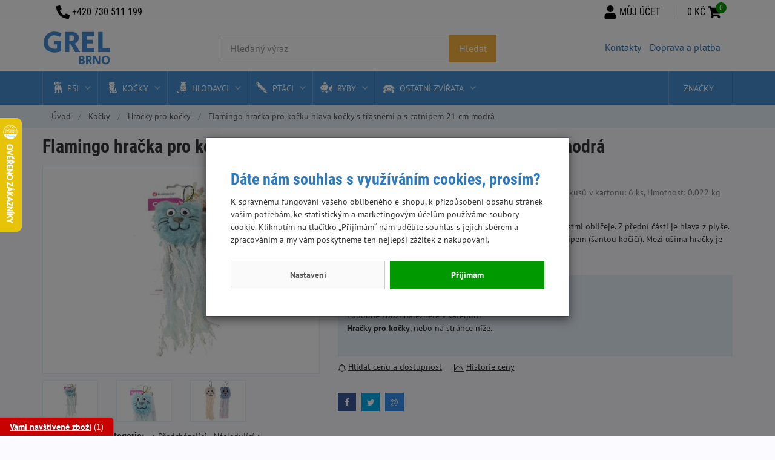

--- FILE ---
content_type: text/html;charset=utf-8
request_url: https://www.grel.cz/flamingo-hracka-pro-kocku-hlava-kocky-s-trasnemi-a-s-catnipem-21-cm-modra/d9644
body_size: 86730
content:
<!doctype html><html lang="cs-CZ">
<head><script>
    window.dataLayer = window.dataLayer || [];
    function gtag(){window.dataLayer.push(arguments);}
    gtag('consent', 'default', {"ad_storage" : "denied","analytics_storage" : "denied","ad_user_data" : "denied","ad_personalization" : "denied", "wait_for_update": 500});
    
    
    window.dataLayer.push({'event':'wk-consent', 'wk_ad_storage': 'denied'});
</script>
    <meta name="viewport" content="width=device-width, initial-scale=1.0" />
    <meta http-equiv="content-type" content="text/html; charset=utf-8" />
    <title>Flamingo hračka pro kočku hlava kočky s třásněmi a s catnipem 21 cm modrá   | GREL.cz</title>
    <meta name="author" content="Web-Klub.cz" />
    <meta name="robots" content="index,follow" />
    <link rel="shortcut icon" href="/favicon.ico" type="image/x-icon" />
    <link rel="preconnect" href="https://www.googletagmanager.com">
    <link rel="dns-prefetch" href="https://www.googletagmanager.com">
    <link rel="stylesheet" href="/static/fonts.css?870">
    <link rel="stylesheet" href="/static/all.css?870">
    
    <script>
        window.dataLayer.push({ ecommerce: null });
        window.dataLayer.push({
            'event':'view_item',
            'ecomm_pagetype': 'product',
            'ecomm_prodid': '9644',
            'ecomm_totalvalue': 57.40,
            'productName': 'Flamingo hračka pro kočku hlava kočky s třásněmi a s catnipem 21 cm modrá',
            'visitor_type':'anonymous',
            'ecommerce': {'items': [{'item_id':'9644','item_name':'Flamingo hračka pro kočku hlava kočky s třásněmi a s catnipem 21 cm modrá','price':'57.40','item_brand':'Flamingo','item_category':'Hračky pro kočky','item_condition':'nedostupne','quantity':'1'}]}
        });
        var seznam_itemId = '9644';
        var seznam_pagetype = 'offerdetail';
    </script>
    
    <meta name="description" content="Hračka pro kočky vzhledu látkové kočičí hlavy s vyšívanými částmi obličeje. Z přední části je hlava z plyše. Z hlavy visí dlouhé rozčepýřené&hellip;" />
    <meta name="keywords" content="Flamingo hračka pro kočku hlava kočky s třásněmi a s catnipem 21 cm modrá,Hračky pro kočky,Flamingo,e-shop,chovatelské potřeby,Brno" />
    <link rel="stylesheet" href="/static/font-awesome.css?870">
    <link rel="canonical" href="https://www.grel.cz/flamingo-hracka-pro-kocku-hlava-kocky-s-trasnemi-a-s-catnipem-21-cm-modra/d9644" />
    <meta property="og:title" content="Flamingo hračka pro kočku hlava kočky s třásněmi a s catnipem 21 cm modrá | GREL.cz"/>
    <meta property="og:type" content="article" />
    <meta property="og:url" content="https://www.grel.cz/flamingo-hracka-pro-kocku-hlava-kocky-s-trasnemi-a-s-catnipem-21-cm-modra/d9644"/>
    <meta property="og:image" content="https://www.grel.cz/UserFiles/zbozi/obrazky/prehled/hracka-pro-kocku-560954-6-.jpg"/>
    <link rel="preload" as="image" href="/UserFiles/zbozi/obrazky/detail/hracka-pro-kocku-560954-6-.jpg" />
    
    

    
    
    
    <script>(function(w,d,s,l,i){w[l]=w[l]||[];w[l].push({'gtm.start':
            new Date().getTime(),event:'gtm.js'});var f=d.getElementsByTagName(s)[0],
            j=d.createElement(s),dl=l!='dataLayer'?'&l='+l:'';j.async=true;j.src=
            'https://www.googletagmanager.com/gtm.js?id='+i+dl;f.parentNode.insertBefore(j,f);
    })(window,document,'script','dataLayer','GTM-WR724Q6');</script>
</head>
<body><noscript><iframe src="https://www.googletagmanager.com/ns.html?id=GTM-WR724Q6" height="0" width="0" style="display:none;visibility:hidden"></iframe></noscript>
<div style="display: none;"><svg xmlns="http://www.w3.org/2000/svg" xmlns:xlink="http://www.w3.org/1999/xlink"><symbol id="i-menu" viewBox="0 0 26 26"><path d="M.9 6H25c.6 0 1-.4 1-.9V2.9c0-.5-.4-.9-.9-.9H.9c-.5 0-.9.4-.9.9v2.2c0 .5.4.9.9.9zm0 9H25c.5 0 .9-.4.9-.9v-2.2c0-.5-.4-.9-.9-.9H.9c-.5 0-.9.4-.9.9v2.2c0 .5.4.9.9.9zm0 9H25c.5 0 .9-.4.9-.9v-2.2c0-.5-.4-.9-.9-.9H.9c-.5 0-.9.4-.9.9v2.2c0 .5.4.9.9.9z"></path></symbol><symbol id="i-phone" viewBox="0 0 26 26"><path d="M24.8 25.1l1.2-5.3c.1-.6-.2-1.2-.7-1.4L19.6 16c-.5-.2-1.1-.1-1.4.3l-2.5 3.1c-3.9-1.8-7.1-5-9-9l3.1-2.5c.4-.3.6-.9.4-1.4L7.6.7C7.4.2 6.8-.1 6.2 0L.9 1.2c-.5.2-.9.7-.9 1.2C0 15.4 10.5 26 23.6 26c.5 0 1-.4 1.2-.9z"></path></symbol><symbol id="i-search" viewBox="0 0 26 26"><path d="M25.6 22.5l-5.1-5.1c-.2-.2-.5-.4-.9-.4h-.8c1.4-1.8 2.2-4 2.2-6.5C21.1 4.7 16.4 0 10.6 0a10.6 10.6 0 106.5 19v.8c0 .3.1.6.4.9l5.1 5.1c.5.5 1.3.5 1.7 0l1.4-1.4c.4-.7.4-1.4-.1-1.9zm-15-5.4a6.5 6.5 0 110-13 6.5 6.5 0 110 13z"></path></symbol><symbol id="i-user" viewBox="0 0 26 26"><path d="M13 13a6.5 6.5 0 100-13 6.5 6.5 0 100 13zm4.5 1.6h-.8a9 9 0 01-7.4 0h-.8a6.8 6.8 0 00-6.8 6.8v2.1c0 1.3 1.1 2.4 2.4 2.4H22c1.3 0 2.4-1.1 2.4-2.4v-2.1c0-3.7-3.1-6.8-6.9-6.8z"></path></symbol><symbol id="i-cart" viewBox="0 0 26 26"><path d="M23.8 15L26 5.7c.2-.7-.4-1.3-1.1-1.3H7.2l-.4-2c-.1-.6-.6-1-1.1-1H1.1C.5 1.4 0 1.9 0 2.5v.7c0 .6.5 1.1 1.1 1.1h3.2l3.2 15.5c-.8.4-1.3 1.3-1.3 2.2 0 1.4 1.1 2.5 2.5 2.5a2.5 2.5 0 001.7-4.3h9.5a2.5 2.5 0 001.7 4.3c1.4 0 2.5-1.1 2.5-2.5 0-1-.6-1.9-1.4-2.3l.2-1.1c.2-.7-.4-1.3-1.1-1.3h-12l-.3-1.4h13.2c.6 0 1-.4 1.1-.9z"></path></symbol><symbol id="i-truck" viewBox="0 0 26 26"><path d="M0 17.4v1.3c0 .3.3.6.7.6h1.9c0 2.1 1.7 3.8 3.9 3.8s3.9-1.7 3.9-3.8h5.2c0 2.1 1.7 3.8 3.9 3.8s3.9-1.7 3.9-3.8h.6c1.1 0 2-.8 2-1.9V4.9c0-1-.9-1.9-2-1.9H11c-1.1 0-2 .8-2 1.9v1.9H7.3a2 2 0 00-1.4.6l-4.1 3.9c-.4.3-.6.8-.6 1.3v4.2H.7c-.4 0-.7.2-.7.6zm17.6 1.8c0-1 .9-1.9 2-1.9s1.9.8 1.9 1.9a2 2 0 01-1.9 1.9c-1.2 0-2-.8-2-1.9zm-13 0c0-1 .9-1.9 1.9-1.9s1.9.8 1.9 1.9c0 1-.9 1.9-1.9 1.9s-1.9-.8-1.9-1.9zm-1.3-6.7l4.1-3.9h1.8V13H3.3v-.5z"></path></symbol><symbol id="i-stars" viewBox="0 0 66 14" xmlns="http://www.w3.org/2000/svg"><polygon points="64.4,5.6 60,5 58.1,1 56.2,5 51.8,5.6 47.5,5 45.6,1 43.6,5 39.3,5.6 34.9,5 33,1 31.1,5 26.7,5.6 22.4,5 20.4,1 18.5,5 14.2,5.6 9.8,5 7.9,1 6,5 1.6,5.6 4.8,8.6 4,13 7.9,10.9 11.8,13 11,8.6 14.2,5.6 17.3,8.6 16.5,13 20.4,10.9 24.3,13 23.6,8.6 26.7,5.6 29.9,8.6 29.1,13 33,10.9 36.9,13 36.1,8.6 39.3,5.6 42.4,8.6 41.7,13 45.6,10.9 49.5,13 48.7,8.6 51.8,5.6 55,8.6 54.2,13 58.1,10.9 62,13 61.2,8.6"></polygon></symbol></svg></div>

    <div id="cookies-popup" class="dH">
        <h2 class="pt-0">Dáte nám souhlas s využíváním cookies, prosím?</h2>
        <div class="cookie__text">K správnému fungování vašeho oblíbeného e-shopu, k přizpůsobení obsahu stránek vašim potřebám, ke statistickým a marketingovým účelům používáme soubory cookie.  Kliknutím na tlačítko &bdquo;Přijímám&ldquo; nám udělíte souhlas s jejich sběrem a zpracováním a my vám poskytneme ten nejlepší zážitek z nakupování.</div>
        <div class="cookie__btn-bar">
            <a href="/cookiesSetting.dhtml" data-modal="static" class="cookie__btn cookie__btn--gray modal-trigger" rel="nofollow">Nastavení</a>
                
            <a href="javascript:void(0);" id="accept-all" class="js-set-cookie-btn cookie__btn" rel="nofollow">Přijímám</a>
        </div>
    </div>

<div id="mainWrapper">
    
<header id="headerMain">
    <div class="container">
        <div class="row">
            <div class="col-sm-4 col-md-3"><a href="/" title="Úvodní stránka" class="logo"><svg class="img-responsive" xmlns="http://www.w3.org/2000/svg" width="116" height="56"><path fill="#458CD2" d="M10.5 32.8a14.3 14.3 0 01-6.2-5.7 17.6 17.6 0 01-2.1-8.8c0-3.6.8-6.7 2.3-9.4C5.9 6.1 8.1 4 10.8 2.5S16.7.2 20.3.2a22.7 22.7 0 0110.8 2.7l-1.8 6a19.5 19.5 0 00-9.1-2.6c-2.2 0-4.1.5-5.8 1.4a10 10 0 00-3.9 4c-.9 1.7-1.4 3.7-1.4 6 0 3.3 1 6 3 7.9 2 1.9 4.8 2.9 8.3 2.9 1.4 0 2.7-.1 3.9-.3v-6.9h-4.2v-5.9H31v17.3c-3.4 1.3-7.1 2-11.1 2a21 21 0 01-9.4-1.9zM37.6.7h11.2c3.8.1 6.6 1.1 8.5 2.8 1.9 1.7 2.8 4 2.8 6.9a10 10 0 01-1.9 6.3 9.4 9.4 0 01-5.2 3.4 12 12 0 012.1 2.3l3.1 4.6c1.4 2.2 2.8 4.5 4.1 7H54l-5.7-10.5c-.6-1.1-1.1-1.8-1.6-2.1-.5-.3-1.2-.4-2.2-.4v13h-7V.7zm10 14.7c1.7 0 3-.4 4-1.3s1.5-2 1.5-3.5c0-1.3-.4-2.4-1.3-3-.8-.7-2.1-1.1-3.8-1.1h-3.5v8.9h3.1zM65.8.7H86V7H72.9v6.7h10.9v6.1H72.9v8H86V34H65.8V.7zM92.3.7h7.3v27h12V34H92.3V.7z"></path><path fill="#458CD2" d="M60.5 40.3h4.6c1.3 0 2.4.3 3.2 1a3 3 0 011.2 2.6c0 1.2-.5 2.2-1.6 2.9 1.4.6 2.2 1.6 2.2 3a4 4 0 01-.6 2.2 5 5 0 01-1.7 1.5c-1 .4-1.8.5-2.7.5h-4.6V40.3zm3.9 5.6c.7 0 1.2-.2 1.6-.5s.6-.8.6-1.3c0-1-.6-1.5-1.9-1.5h-1.3v3.3h1zm.2 5.9c.7 0 1.3-.2 1.7-.5.4-.3.6-.8.6-1.4 0-.5-.2-.9-.5-1.2s-.9-.4-1.5-.4h-1.6v3.5h1.3zM72.1 40.3h4.6c1.6.1 2.7.4 3.5 1.1.8.7 1.2 1.7 1.2 2.8 0 1-.3 1.9-.8 2.6s-1.2 1.2-2.1 1.4l.9 1 1.3 1.9 1.7 2.9h-3.5l-2.3-4.3c-.2-.5-.5-.7-.7-.9a2 2 0 00-.9-.2V54h-2.9V40.3zm4.1 6.1c.7 0 1.3-.2 1.7-.5.4-.4.6-.8.6-1.4 0-.5-.2-1-.5-1.3s-.9-.4-1.6-.4H75v3.7h1.2zM83.7 40.3h3.5l5.7 9.6v-9.6h2.7V54h-3.5l-5.7-9.7V54h-2.7V40.3zM101.1 53.4c-1-.6-1.8-1.4-2.4-2.5a7.5 7.5 0 01-.9-3.7c0-1.4.3-2.6.8-3.7a6.4 6.4 0 016-3.4 6.4 6.4 0 016 3.4c.6 1.1.8 2.3.8 3.7 0 1.4-.3 2.7-.8 3.7a6.4 6.4 0 01-6 3.4c-1.3 0-2.5-.3-3.5-.9zm6.3-2.9c.7-.8 1-1.9 1-3.2 0-.9-.2-1.7-.5-2.3s-.7-1.2-1.3-1.6c-.6-.4-1.2-.5-1.9-.5s-1.4.2-1.9.5c-.6.4-1 .9-1.3 1.6s-.5 1.5-.5 2.3c0 .9.2 1.7.5 2.3.3.7.7 1.2 1.3 1.6.6.4 1.2.6 2 .6 1-.1 1.9-.5 2.6-1.3z"></path></svg></a></div>
            <div class="col-sm-5 col-md-5">
                <form action="/items.dhtml" method="get" id="formSearch">
                    <fieldset>
                        <div class="input-group input-group-lg">
                            <input type="hidden" name="search" value="true" />
                            <input id="searchInput" type="text" name="pattern" class="form-control" placeholder="Hledaný výraz" />
                            <span class="input-group-btn"><button class="btn" type="submit" title="Hledej">Hledat</button></span>
                        </div>
                    </fieldset>
                </form>
            </div>
            
            <div class="hidden-xs col-sm-3 col-md-4">
                <ul class="list-inline pull-right additionalMenu">
                    
                        <li><a class=" first" href="/kontakty/p13">Kontakty</a></li>
                    
                        <li><a class="" href="/doprava-a-platba/p14">Doprava a platba</a></li>
                    
                </ul>
            </div>
            
        </div>
    </div>
    <div id="menuWrapper">
        <div class="container menu">
            <nav id="mainMenu">
                <ul class="level1">
    <li class="hasSubmenu">
            
            
        <a href="javascript:void(0);" class="js-headerLazy id30 l1P"><span class="categoryName">Psi</span></a>
        
            <div class="subMenu"><div class="container"><ul class="level2">
    <li class=" col-sm-4 col-md-3">
            
            
        <a href="/krmivo-pro-psy" class="id31 l2P"><div class="categoryImage"><img src="/images/preload-4-3.svg" data-src="/UserFiles/kategorie-obrazky/primal-spirit-dog-60-wilderness-1kg-.jpg" class="img-responsive" alt="Krmivo pro psy" width="107" height="80" /></div><span class="categoryName">Krmivo pro psy</span></a>
        
    </li>

    <li class=" col-sm-4 col-md-3">
            
            
        <a href="/pamlsky-pro-psy" class="id35 l2P"><div class="categoryImage"><img src="/images/preload-4-3.svg" data-src="/UserFiles/kategorie-obrazky/pes-pamlsky.png" class="img-responsive" alt="Pamlsky pro psy" width="107" height="80" /></div><span class="categoryName">Pamlsky pro psy</span></a>
        
    </li>

    <li class=" col-sm-4 col-md-3">
            
            
        <a href="/kartace-a-hrebeny-pro-psy" class="id36 l2D"><div class="categoryImage"><img src="/images/preload-4-3.svg" data-src="/UserFiles/kategorie-obrazky/pes-kartace.png" class="img-responsive" alt="Kartáče a hřebeny pro psy" width="107" height="80" /></div><span class="categoryName">Kartáče a hřebeny pro psy</span></a>
        
    </li>

    <li class=" col-sm-4 col-md-3">
            
            
        <a href="/misky-pro-psy" class="id37 l2D"><div class="categoryImage"><img src="/images/preload-4-3.svg" data-src="/UserFiles/kategorie-obrazky/pes-misky.png" class="img-responsive" alt="Misky pro psy" width="107" height="80" /></div><span class="categoryName">Misky pro psy</span></a>
        
    </li>

    <li class=" col-sm-4 col-md-3">
            
            
        <a href="/nahubky-pro-psy" class="id38 l2D"><div class="categoryImage"><img src="/images/preload-4-3.svg" data-src="/UserFiles/kategorie-obrazky/pes-nahubky.png" class="img-responsive" alt="Náhubky pro psy" width="107" height="80" /></div><span class="categoryName">Náhubky pro psy</span></a>
        
    </li>

    <li class=" col-sm-4 col-md-3">
            
            
        <a href="/oblecky-pro-psy" class="id39 l2D"><div class="categoryImage"><img src="/images/preload-4-3.svg" data-src="/UserFiles/kategorie-obrazky/pes-oblecky.jpg" class="img-responsive" alt="Oblečky pro psy" width="107" height="80" /></div><span class="categoryName">Oblečky pro psy</span></a>
        
    </li>

    <li class=" col-sm-4 col-md-3">
            
            
        <a href="/obojky-pro-psy" class="id40 l2D"><div class="categoryImage"><img src="/images/preload-4-3.svg" data-src="/UserFiles/kategorie-obrazky/pes-obojky.png" class="img-responsive" alt="Obojky pro psy" width="107" height="80" /></div><span class="categoryName">Obojky pro psy</span></a>
        
    </li>

    <li class=" col-sm-4 col-md-3">
            
            
        <a href="/pelisky-a-polstare-pro-psy" class="id41 l2P"><div class="categoryImage"><img src="/images/preload-4-3.svg" data-src="/UserFiles/kategorie-obrazky/pes-pelisky.png" class="img-responsive" alt="Pelíšky a polštáře pro psy" width="107" height="80" /></div><span class="categoryName">Pelíšky a polštáře pro psy</span></a>
        
    </li>

    <li class=" col-sm-4 col-md-3">
            
            
        <a href="/postroje-pro-psy" class="id42 l2D"><div class="categoryImage"><img src="/images/preload-4-3.svg" data-src="/UserFiles/kategorie-obrazky/pes-postroje.png" class="img-responsive" alt="Postroje pro psy" width="107" height="80" /></div><span class="categoryName">Postroje pro psy</span></a>
        
    </li>

    <li class=" col-sm-4 col-md-3">
            
            
        <a href="/tabulky-a-nalepky-pozor-pes" class="id43 l2D"><div class="categoryImage"><img src="/images/preload-4-3.svg" data-src="/UserFiles/kategorie-obrazky/pes-tabulky-nalepky.png" class="img-responsive" alt="Tabulky a nálepky " width="107" height="80" /></div><span class="categoryName">Tabulky a nálepky </span></a>
        
    </li>

    <li class=" col-sm-4 col-md-3">
            
            
        <a href="/voditka-pro-psy" class="id44 l2D"><div class="categoryImage"><img src="/images/preload-4-3.svg" data-src="/UserFiles/kategorie-obrazky/pes-voditka.png" class="img-responsive" alt="Vodítka pro psy" width="107" height="80" /></div><span class="categoryName">Vodítka pro psy</span></a>
        
    </li>

    <li class=" col-sm-4 col-md-3">
            
            
        <a href="/ostatni-potreby-pro-psy" class="id45 l2P"><div class="categoryImage"><img src="/images/preload-4-3.svg" data-src="/UserFiles/kategorie-obrazky/pes-ostatni-potreby.png" class="img-responsive" alt="Ostatní potřeby pro psy" width="107" height="80" /></div><span class="categoryName">Ostatní potřeby pro psy</span></a>
        
    </li>

    <li class=" col-sm-4 col-md-3">
            
            
        <a href="/hracky-pro-psy" class="id46 l2D"><div class="categoryImage"><img src="/images/preload-4-3.svg" data-src="/UserFiles/kategorie-obrazky/pes-hracky.png" class="img-responsive" alt="Hračky pro psy" width="107" height="80" /></div><span class="categoryName">Hračky pro psy</span></a>
        
    </li>

    <li class=" col-sm-4 col-md-3">
            
            
        <a href="/sampony-pro-psy" class="id47 l2D"><div class="categoryImage"><img src="/images/preload-4-3.svg" data-src="/UserFiles/kategorie-obrazky/pes-sampony.png" class="img-responsive" alt="Šampony pro psy" width="107" height="80" /></div><span class="categoryName">Šampony pro psy</span></a>
        
    </li>

    <li class=" col-sm-4 col-md-3">
            
            
        <a href="/antiparazitika-pro-psy" class="id48 l2D"><div class="categoryImage"><img src="/images/preload-4-3.svg" data-src="/UserFiles/kategorie-obrazky/pes-antiparazitika.png" class="img-responsive" alt="Antiparazitika a repelenty pro psy" width="107" height="80" /></div><span class="categoryName">Antiparazitika a repelenty pro psy</span></a>
        
    </li>

    <li class=" col-sm-4 col-md-3">
            
            
        <a href="/vitaminove-a-vyzivove-doplnky-pro-psy" class="id49 l2P"><div class="categoryImage"><img src="/images/preload-4-3.svg" data-src="/UserFiles/kategorie-obrazky/vitaminy-pro-psy.png" class="img-responsive" alt="Vitamínové a výživové doplňky pro psy" width="107" height="80" /></div><span class="categoryName">Vitamínové a výživové doplňky pro psy</span></a>
        
    </li>

    <li class=" col-sm-4 col-md-3">
            
            
        <a href="/doprodej" class="id86 l2D"><div class="categoryImage"><img src="/images/preload-4-3.svg" data-src="/UserFiles/kategorie-obrazky/posledni-kusy-pes.png" class="img-responsive" alt="Doprodej" width="107" height="80" /></div><span class="categoryName">Doprodej</span></a>
        
    </li>
</ul></div></div>
        
    </li>

    <li class="hasSubmenu">
            
            
        <a href="javascript:void(0);" class="js-headerLazy id50 l1P"><span class="categoryName">Kočky</span></a>
        
            <div class="subMenu"><div class="container"><ul class="level2">
    <li class=" col-sm-4 col-md-3">
            
            
        <a href="/krmivo-pro-kocky" class="id51 l2P"><div class="categoryImage"><img src="/images/preload-4-3.svg" data-src="/UserFiles/kategorie-obrazky/krmivo-pro-kocky.png" class="img-responsive" alt="Krmivo pro kočky" width="107" height="80" /></div><span class="categoryName">Krmivo pro kočky</span></a>
        
    </li>

    <li class=" col-sm-4 col-md-3">
            
            
        <a href="/pamlsky-pro-kocky" class="id52 l2D"><div class="categoryImage"><img src="/images/preload-4-3.svg" data-src="/UserFiles/kategorie-obrazky/pamlsky-pro-kocky-.png" class="img-responsive" alt="Pamlsky pro kočky" width="107" height="80" /></div><span class="categoryName">Pamlsky pro kočky</span></a>
        
    </li>

    <li class=" col-sm-4 col-md-3">
            
            
        <a href="/stelivo-pro-kocky" class="id53 l2D"><div class="categoryImage"><img src="/images/preload-4-3.svg" data-src="/UserFiles/kategorie-obrazky/catsan-2020-2.jpg" class="img-responsive" alt="Stelivo pro kočky" width="107" height="80" /></div><span class="categoryName">Stelivo pro kočky</span></a>
        
    </li>

    <li class=" col-sm-4 col-md-3">
            
            
        <a href="/toalety-pro-kocky" class="id54 l2D"><div class="categoryImage"><img src="/images/preload-4-3.svg" data-src="/UserFiles/kategorie-obrazky/toalety-pro-kocky.png" class="img-responsive" alt="Toalety pro kočky" width="107" height="80" /></div><span class="categoryName">Toalety pro kočky</span></a>
        
    </li>

    <li class=" col-sm-4 col-md-3">
            
            
        <a href="/kartace-hrebeny-pro-kocky" class="id55 l2D"><div class="categoryImage"><img src="/images/preload-4-3.svg" data-src="/UserFiles/kategorie-obrazky/kartace-pro-kocky.png" class="img-responsive" alt="Kartáče a hřebeny pro kočky" width="107" height="80" /></div><span class="categoryName">Kartáče a hřebeny pro kočky</span></a>
        
    </li>

    <li class=" col-sm-4 col-md-3">
            
            
        <a href="/obojky-a-postroje-pro-kocky" class="id56 l2D"><div class="categoryImage"><img src="/images/preload-4-3.svg" data-src="/UserFiles/kategorie-obrazky/obojky-a-postroje-pro-kocky.png" class="img-responsive" alt="Obojky a postroje pro kočky" width="107" height="80" /></div><span class="categoryName">Obojky a postroje pro kočky</span></a>
        
    </li>

    <li class=" col-sm-4 col-md-3">
            
            
        <a href="/misky-pro-kocky" class="id57 l2D"><div class="categoryImage"><img src="/images/preload-4-3.svg" data-src="/UserFiles/kategorie-obrazky/misky-pro-kocky.png" class="img-responsive" alt="Misky pro kočky" width="107" height="80" /></div><span class="categoryName">Misky pro kočky</span></a>
        
    </li>

    <li class=" col-sm-4 col-md-3">
            
            
        <a href="/pelisky-polstare-pro-kocky" class="id58 l2D"><div class="categoryImage"><img src="/images/preload-4-3.svg" data-src="/UserFiles/kategorie-obrazky/spaci-pytel-mini-oranzova-tyrkys-2-.png" class="img-responsive" alt="Pelíšky a polštáře pro kočky" width="107" height="80" /></div><span class="categoryName">Pelíšky a polštáře pro kočky</span></a>
        
    </li>

    <li class=" col-sm-4 col-md-3">
            
            
        <a href="/ostatni-potreby-po-kocky" class="id59 l2D"><div class="categoryImage"><img src="/images/preload-4-3.svg" data-src="/UserFiles/kategorie-obrazky/ostatni-potreby-pro-kocky.png" class="img-responsive" alt="Ostatní potřeby po kočky" width="107" height="80" /></div><span class="categoryName">Ostatní potřeby po kočky</span></a>
        
    </li>

    <li class=" col-sm-4 col-md-3">
            
            
        <a href="/antiparazitika-pro-kocky" class="id79 l2D"><div class="categoryImage"><img src="/images/preload-4-3.svg" data-src="/UserFiles/kategorie-obrazky/margus-obojek-pro-kocku-1-1.jpg" class="img-responsive" alt="Antiparazitika pro kočky" width="107" height="80" /></div><span class="categoryName">Antiparazitika pro kočky</span></a>
        
    </li>

    <li class=" col-sm-4 col-md-3">
            
            
        <a href="/hracky-pro-kocky" class="id81 l2D active"><div class="categoryImage"><img src="/images/preload-4-3.svg" data-src="/UserFiles/kategorie-obrazky/152-309775-00-hilton-push-and-play-niebieska-zabawka-dla-kota.jpg" class="img-responsive" alt="Hračky pro kočky" width="107" height="80" /></div><span class="categoryName"><strong>Hračky pro kočky</strong></span></a>
        
    </li>

    <li class=" col-sm-4 col-md-3">
            
            
        <a href="/skrabadla-pro-kocky" class="id82 l2D"><div class="categoryImage"><img src="/images/preload-4-3.svg" data-src="/UserFiles/kategorie-obrazky/skrabadlo-pro-kocku.png" class="img-responsive" alt="Škrabadla pro kočky" width="107" height="80" /></div><span class="categoryName">Škrabadla pro kočky</span></a>
        
    </li>
</ul></div></div>
        
    </li>

    <li class="hasSubmenu">
            
            
        <a href="javascript:void(0);" class="js-headerLazy id60 l1P"><span class="categoryName">Hlodavci</span></a>
        
            <div class="subMenu"><div class="container"><ul class="level2">
    <li class=" col-sm-4 col-md-3">
            
            
        <a href="/krmivo-pro-hlodavce-kraliky" class="id61 l2D"><div class="categoryImage"><img src="/images/preload-4-3.svg" data-src="/UserFiles/kategorie-obrazky/krmivo-pro-hlodavce.png" class="img-responsive" alt="Krmivo pro hlodavce" width="107" height="80" /></div><span class="categoryName">Krmivo pro hlodavce</span></a>
        
    </li>

    <li class=" col-sm-4 col-md-3">
            
            
        <a href="/pochoutky-pro-hlodavce" class="id62 l2D"><div class="categoryImage"><img src="/images/preload-4-3.svg" data-src="/UserFiles/kategorie-obrazky/pamlsky-pro-hlodavce.png" class="img-responsive" alt="Pochoutky pro hlodavce" width="107" height="80" /></div><span class="categoryName">Pochoutky pro hlodavce</span></a>
        
    </li>

    <li class=" col-sm-4 col-md-3">
            
            
        <a href="/seno-pro-hlodavce" class="id63 l2D"><div class="categoryImage"><img src="/images/preload-4-3.svg" data-src="/UserFiles/kategorie-obrazky/seno-pro-hlodavce.png" class="img-responsive" alt="Seno pro hlodavce" width="107" height="80" /></div><span class="categoryName">Seno pro hlodavce</span></a>
        
    </li>

    <li class=" col-sm-4 col-md-3">
            
            
        <a href="/podestylka-pro-hlodavce" class="id64 l2D"><div class="categoryImage"><img src="/images/preload-4-3.svg" data-src="/UserFiles/kategorie-obrazky/podestylka-pro-holdavce.png" class="img-responsive" alt="Podestýlka pro hlodavce" width="107" height="80" /></div><span class="categoryName">Podestýlka pro hlodavce</span></a>
        
    </li>

    <li class=" col-sm-4 col-md-3">
            
            
        <a href="/klece-a-prepravky-pro-hlodavce" class="id65 l2D"><div class="categoryImage"><img src="/images/preload-4-3.svg" data-src="/UserFiles/kategorie-obrazky/klece-pro-hlodavce.png" class="img-responsive" alt="Klece a přepravky pro hlodavce" width="107" height="80" /></div><span class="categoryName">Klece a přepravky pro hlodavce</span></a>
        
    </li>

    <li class=" col-sm-4 col-md-3">
            
            
        <a href="/ostatni-pro-hlodavce" class="id66 l2D"><div class="categoryImage"><img src="/images/preload-4-3.svg" data-src="/UserFiles/kategorie-obrazky/200365-1.png" class="img-responsive" alt="Ostatní pro hlodavce" width="107" height="80" /></div><span class="categoryName">Ostatní pro hlodavce</span></a>
        
    </li>

    <li class=" col-sm-4 col-md-3">
            
            
        <a href="/domecky-pro-hlodavce" class="id88 l2D"><div class="categoryImage"><img src="/images/preload-4-3.svg" data-src="/UserFiles/kategorie-obrazky/domecky-pro-hlodavce-1.png" class="img-responsive" alt="Domečky pro hlodavce" width="107" height="80" /></div><span class="categoryName">Domečky pro hlodavce</span></a>
        
    </li>
</ul></div></div>
        
    </li>

    <li class="hasSubmenu">
            
            
        <a href="javascript:void(0);" class="js-headerLazy id67 l1P"><span class="categoryName">Ptáci</span></a>
        
            <div class="subMenu"><div class="container"><ul class="level2">
    <li class=" col-sm-4 col-md-3">
            
            
        <a href="/krmivo-pro-ptaky" class="id68 l2P"><div class="categoryImage"><img src="/images/preload-4-3.svg" data-src="/UserFiles/kategorie-obrazky/krmivo-pro-ptaky.png" class="img-responsive" alt="Krmivo pro ptáky" width="107" height="80" /></div><span class="categoryName">Krmivo pro ptáky</span></a>
        
    </li>

    <li class=" col-sm-4 col-md-3">
            
            
        <a href="/hracky-pro-ptaky" class="id69 l2D"><div class="categoryImage"><img src="/images/preload-4-3.svg" data-src="/UserFiles/kategorie-obrazky/hracky-pro-ptaky.png" class="img-responsive" alt="Hračky pro ptáky" width="107" height="80" /></div><span class="categoryName">Hračky pro ptáky</span></a>
        
    </li>

    <li class=" col-sm-4 col-md-3">
            
            
        <a href="/klece-pro-ptaky" class="id70 l2D"><div class="categoryImage"><img src="/images/preload-4-3.svg" data-src="/UserFiles/kategorie-obrazky/klece-pro-ptaky.png" class="img-responsive" alt="Klece pro ptáky" width="107" height="80" /></div><span class="categoryName">Klece pro ptáky</span></a>
        
    </li>

    <li class=" col-sm-4 col-md-3">
            
            
        <a href="/steliva-a-pisky-pro-ptaky" class="id71 l2D"><div class="categoryImage"><img src="/images/preload-4-3.svg" data-src="/UserFiles/kategorie-obrazky/sletivo-pro-ptaky.png" class="img-responsive" alt="Steliva a písky pro ptáky" width="107" height="80" /></div><span class="categoryName">Steliva a písky pro ptáky</span></a>
        
    </li>

    <li class=" col-sm-4 col-md-3">
            
            
        <a href="/potreby-a-doplnky-pro-ptaky" class="id72 l2D"><div class="categoryImage"><img src="/images/preload-4-3.svg" data-src="/UserFiles/kategorie-obrazky/krmitka-pro-ptaky.png" class="img-responsive" alt="Potřeby a doplňky pro ptáky" width="107" height="80" /></div><span class="categoryName">Potřeby a doplňky pro ptáky</span></a>
        
    </li>

    <li class=" col-sm-4 col-md-3">
            
            
        <a href="/slepice-a-venkovni-ptactvo" class="id74 l2D"><div class="categoryImage"><img src="/images/preload-4-3.svg" data-src="/UserFiles/kategorie-obrazky/krmivo-pro-slepice.png" class="img-responsive" alt="Slepice a venkovní ptactvo" width="107" height="80" /></div><span class="categoryName">Slepice a venkovní ptactvo</span></a>
        
    </li>

    <li class=" col-sm-4 col-md-3">
            
            
        <a href="/budky-a-krmitka" class="id92 l2D"><div class="categoryImage"><img src="/images/preload-4-3.svg" data-src="/UserFiles/kategorie-obrazky/ptaci-budka-zv208-15-1-.png" class="img-responsive" alt="Budky a krmítka" width="107" height="80" /></div><span class="categoryName">Budky a krmítka</span></a>
        
    </li>
</ul></div></div>
        
    </li>

    <li class="hasSubmenu">
            
            
        <a href="javascript:void(0);" class="js-headerLazy id75 l1P"><span class="categoryName">Ryby</span></a>
        
            <div class="subMenu"><div class="container"><ul class="level2">
    <li class=" col-sm-4 col-md-3">
            
            
        <a href="/akvaristika" class="id76 l2P"><div class="categoryImage"><img src="/images/preload-4-3.svg" data-src="/UserFiles/kategorie-obrazky/cichlidka-ramirezova.png" class="img-responsive" alt="Akvaristika" width="107" height="80" /></div><span class="categoryName">Akvaristika</span></a>
        
    </li>

    <li class=" col-sm-4 col-md-3">
            
            
        <a href="/jezirkove-ryby" class="id77 l2D"><div class="categoryImage"><img src="/images/preload-4-3.svg" data-src="/UserFiles/kategorie-obrazky/kio.png" class="img-responsive" alt="Jezírkové ryby" width="107" height="80" /></div><span class="categoryName">Jezírkové ryby</span></a>
        
    </li>
</ul></div></div>
        
    </li>

    <li class="hasSubmenu">
            
            
        <a href="javascript:void(0);" class="js-headerLazy id78 l1P"><span class="categoryName">Ostatní zvířata</span></a>
        
            <div class="subMenu"><div class="container"><ul class="level2">
    <li class=" col-sm-4 col-md-3">
            
            
        <a href="/krmiva-a-potreby" class="id80 l2D"><div class="categoryImage"><img src="/images/preload-4-3.svg" data-src="/UserFiles/kategorie-obrazky/zelva1.png" class="img-responsive" alt="Krmiva a potřeby" width="107" height="80" /></div><span class="categoryName">Krmiva a potřeby</span></a>
        
    </li>
</ul></div></div>
        
    </li>
</ul>
            </nav>
            <nav id="rightMenu">
                <ul class="level1">
                    <li><a href="/znacky">Značky</a></li>
                    
                        <li class="visible-xs"><a class=" first" href="/kontakty/p13">Kontakty</a></li>
                    
                        <li class="visible-xs"><a class="" href="/doprava-a-platba/p14">Doprava a platba</a></li>
                    
                </ul>
            </nav>
        </div>
    </div>
</header>
    
        <div id="breadcrumbWrapper">
            <div class="container">
                <ul class="breadcrumb">
    <li><a href="/">Úvod</a></li>
    

    <li><a href="/potreby-pro-kocky">Kočky</a></li>
    

    <li><a href="/hracky-pro-kocky">Hračky pro kočky</a></li>
    

    <li><a href="/flamingo-hracka-pro-kocku-hlava-kocky-s-trasnemi-a-s-catnipem-21-cm-modra/d9644">Flamingo hračka pro kočku hlava kočky s třásněmi a s catnipem 21 cm modrá</a></li>
    
</ul>
<script type="application/ld+json">
    {
        "@context": "https://schema.org",
        "@type": "BreadcrumbList",
        "itemListElement": [
    {
    "@type": "ListItem",
    "position":1,
    "name": "Úvod",
    "item": "https://www.grel.cz/"
    },
    {
    "@type": "ListItem",
    "position":2,
    "name": "Kočky",
    "item": "https://www.grel.cz/potreby-pro-kocky"
    },
    {
    "@type": "ListItem",
    "position":3,
    "name": "Hračky pro kočky",
    "item": "https://www.grel.cz/hracky-pro-kocky"
    },
    {
    "@type": "ListItem",
    "position":4,
    "name": "Flamingo hračka pro kočku hlava kočky s třásněmi a s catnipem 21 cm modrá",
    "item": "https://www.grel.cz/flamingo-hracka-pro-kocku-hlava-kocky-s-trasnemi-a-s-catnipem-21-cm-modra/d9644"
    }
    ]
    }
</script>
            </div>
        </div>
    
    
<div class="container mainContainer">
<div id="itemDetail" class="row">
    <h1>Flamingo hračka pro kočku hlava kočky s třásněmi a s catnipem 21 cm modrá</h1>
    <div class="col-md-5">
        <a title="" id="bigImage" class="img-13997"
            >
            <img loading="lazy" id="detailImage" src="/UserFiles/zbozi/obrazky/detail/hracka-pro-kocku-560954-6-.jpg" alt="Flamingo hračka pro kočku hlava kočky s třásněmi a s catnipem 21 cm modrá" width="480" height="360" class="img-responsive" />
        </a>
        <div class="icons">
            
            
            
            
            
        </div>
        
            <div class="row thumbnails gallery">
                
                    <a id="img-13997" class="col-xs-3" rel="gallery" href="/UserFiles/zbozi/obrazky/velke/hracka-pro-kocku-560954-6-.jpg">
                        <img loading="lazy" class="thumb img-responsive" src="/UserFiles/zbozi/obrazky/male/hracka-pro-kocku-560954-6-.jpg" alt=""/>
                        <img loading="lazy" style="display: none;" class="preload" src="/UserFiles/zbozi/obrazky/detail/hracka-pro-kocku-560954-6-.jpg" alt="Flamingo hračka pro kočku hlava kočky s třásněmi a s catnipem 21 cm modrá" />
                    </a>
                
                    <a id="img-13998" class="col-xs-3" rel="gallery" href="/UserFiles/zbozi/obrazky/velke/hracka-pro-kocku-560954-4-.jpg">
                        <img loading="lazy" class="thumb img-responsive" src="/UserFiles/zbozi/obrazky/male/hracka-pro-kocku-560954-4-.jpg" alt=""/>
                        <img loading="lazy" style="display: none;" class="preload" src="/UserFiles/zbozi/obrazky/detail/hracka-pro-kocku-560954-4-.jpg" alt="Flamingo hračka pro kočku hlava kočky s třásněmi a s catnipem 21 cm modrá" />
                    </a>
                
                    <a id="img-13996" class="col-xs-3" rel="gallery" href="/UserFiles/zbozi/obrazky/velke/hracka-pro-kocku-560954-1.jpg">
                        <img loading="lazy" class="thumb img-responsive" src="/UserFiles/zbozi/obrazky/male/hracka-pro-kocku-560954-1.jpg" alt=""/>
                        <img loading="lazy" style="display: none;" class="preload" src="/UserFiles/zbozi/obrazky/detail/hracka-pro-kocku-560954-1.jpg" alt="Flamingo hračka pro kočku hlava kočky s třásněmi a s catnipem 21 cm modrá" />
                    </a>
                
            </div>
        
        <div class="sameCategory">
            <div><h4>Zboží ze stejné kategorie:</h4></div>
            <div>
                <a href="/flamingo-hracka-pro-kocku-vanocni-mys-10-cm-zelena/d11898" title="Flamingo hračka pro kočku vánoční myš 10 cm zelená | 66,43 Kč" rel="prev"><svg width='8' height='8' viewBox='0 0 26 26'><use fill='currentColor' xlink:href='/images/icons/icons.svg#i-arrow-left'></use></svg> Předcházející</a> &nbsp; 
                <a href="/flamingo-hracka-pro-kocku-hlava-kocky-s-trasnemi-a-s-catnipem-21-cm-bila/d9645" title="Flamingo hračka pro kočku hlava kočky s třásněmi a s catnipem 21 cm bílá | 69,45 Kč" rel="next">Následující <svg width='8' height='8' viewBox='0 0 26 26'><use fill='currentColor' xlink:href='/images/icons/icons.svg#i-arrow-right'></use></svg></a>
            </div>
        </div>
    </div>
    <div class="col-md-7">
        
        <div class="row">
            <div id="aggregateRating" class="rating-here col-xs-12">
                <input id="star-rating" type="hidden" data-stop="5" data-filled="fa fa-star" data-empty="fa fa-star-o" data-fractions="2" value="5.0"  />
                <div class="ratingInfo"><span class="percentualRating">100%</span> z <span id="all_votes">35</span> hodnocení</div>
                <svg width="12" height="12" data-toggle="tooltip" title="Hodnocení pochází od neověřených návštěvníku." class="js-tooltip" style="vertical-align: unset;"><use xlink:href="/images/icons/icons.svg#i-question-circle"></use></svg>
                <div id="score"><span id="star-rating-msg"></span> &nbsp;&nbsp; <span id="caption"></span></div>
            </div>
        </div>
        <div class="row">
            <div class="col-xs-12">
                <div class="productInfo">Katalogové číslo: XXX560954-6, EAN: 5400585135534, Počet kusů v kartonu: 6 ks, Hmotnost: 0.022 kg
                    <br />Značka: <strong><a href="/flamingo">Flamingo</a></strong>
                </div>
                
                    <div class="shortDescription">Hračka pro kočky vzhledu látkové kočičí hlavy s vyšívanými částmi obličeje. Z přední části je hlava z plyše. Z hlavy visí dlouhé rozčepýřené třásně. Hlava je vyplněná catnipem (šantou kočičí). Mezi ušima hračky je gumička k zavěšení. <a href="javascript:void(0);" id="tabsRef" class="moreInfo">Více informací<svg width="10" height="10" class="ml-1 align-middle"><use fill="currentColor" xlink:href="/images/icons/icons.svg#i-arrow-down"></use></svg></a></div>
                
                
            </div>
        </div>
        
        <form onsubmit="return false;" method="get" id="buy" action="" class="addToCart">
            
              <aside>
                <h2>Zboží není dostupné</h2>
                <p>Podobné zboží naleznete v kategorii<br /> <a href="/hracky-pro-kocky"><strong>Hračky pro kočky</strong></a>, nebo na <a href="#similarItems">stránce níže</a>.</p>
              </aside>
            
            
        </form>
        <p class="customerPanel">

            <a href="/ajax/watchDog.dhtml?itemId=9644" class="modal-trigger" rel="nofollow"><svg width="14" height="14" class="mr-1" style="vertical-align: middle"><use fill="currentColor" xlink:href="/images/icons/icons.svg#i-bell"></use></svg>Hlídat cenu a dostupnost</a> &nbsp; &nbsp;
            <a href="/itemPriceHistory.dhtml?itemId=9644" class="modal-trigger" rel="nofollow"><svg width="16" height="16" class="mr-1" style="vertical-align: middle"><use fill="currentColor" xlink:href="/images/icons/icons.svg#i-history-price"></use></svg>Historie ceny</a>
        </p>
        <div id="share"></div>
    </div>
</div>

    <div class="row js-observe carouselWrapper" id="similarItems" data-lazy-function="initCarousel">
        <h2 class="highlight">Podobné zboží v této cenové relaci</h2>
        <div class="owl-carousel owl-theme js-carouselProduct">
             
<article class="tiles">
    <a href="/flamingo-hracka-pro-kocku-hlava-kocky-s-trasnemi-a-s-catnipem-21-cm-bila/d9645" class="imgContent"><img src="/images/preload-4-3.svg" data-src="/UserFiles/zbozi/obrazky/prehled/hracka-pro-kocku-560954-9-.jpg" alt="Flamingo hračka pro kočku hlava kočky s třásněmi a s catnipem 21 cm bílá" width="300" height="225" class="js-observe img-responsive" /></a>
    <div class="rating"><svg width="66" height="14" xmlns="http://www.w3.org/2000/svg"><defs><linearGradient id="f-9645"><stop offset="98%" stop-color="#F8B33D"></stop><stop offset="98%" stop-color="#FFF"></stop></linearGradient></defs><use xlink:href="#i-stars" fill="url(#f-9645)" stroke="#F8B33D"></use></svg></div>
    <h3><a href="/flamingo-hracka-pro-kocku-hlava-kocky-s-trasnemi-a-s-catnipem-21-cm-bila/d9645">Flamingo hračka pro kočku hlava kočky s třásněmi a s catnipem 21 cm bílá</a></h3>
    <div class="infoContent">XXX560954-9, 6 ks v kartonu</div>
    <div class="priceContent">
        <div class="wrapperPriceWithVat">  <span class="priceWithVat">69,45 Kč</span> </div>
        <div class="wrapperPriceWithoutVat"><span>57,40 Kč</span> bez DPH</div>
    </div>
    <div class="icons">
        <span class="label onStock">Skladem - poslední kus</span>
        
        
        
        
    </div>
    
        <form onsubmit="return false;" method="get" action="" class="addToCart">
            <input type="hidden" name="action" value="add" />
            <input type="hidden" name="itemId" value="9645" />
            <div class="buyWrapper">
                <div class="pull-left"><input type="tel"  name="amount" class="quanitySniper" data-step="1" data-max="10000"  data-min="1" value="1" /></div>
                <div class="pull-right"><button class="btn btn-success" type="submit" aria-label="Do košíku">Do košíku <svg width="12" height="12" class="hidden-xs"><use fill="currentColor" xlink:href="#i-cart"></use></svg></button></div>
            </div>
            
        </form>
    
</article> 
<article class="tiles">
    <a href="/hracka-pro-kocku-disco-mavatko-s-hvezdickou-mickem-a-pesim-zluta/d6333" class="imgContent"><img src="/images/preload-4-3.svg" data-src="/UserFiles/zbozi/obrazky/prehled/mavatko-pro-kocku-xxga80047-13-.jpg" alt="Nayeco hračka pro kočku Disco mávátko s hvězdička a  míček a peří 40 cm žlutá" width="300" height="225" class="js-observe img-responsive" /></a>
    <div class="rating"><svg width="66" height="14" xmlns="http://www.w3.org/2000/svg"><defs><linearGradient id="f-6333"><stop offset="99%" stop-color="#F8B33D"></stop><stop offset="99%" stop-color="#FFF"></stop></linearGradient></defs><use xlink:href="#i-stars" fill="url(#f-6333)" stroke="#F8B33D"></use></svg></div>
    <h3><a href="/hracka-pro-kocku-disco-mavatko-s-hvezdickou-mickem-a-pesim-zluta/d6333">Nayeco hračka pro kočku Disco mávátko s hvězdička a  míček a peří 40 cm žlutá</a></h3>
    <div class="infoContent">XXGA80047-2, 12 ks v kartonu</div>
    <div class="priceContent">
        <div class="wrapperPriceWithVat">  <span class="priceWithVat">69,58 Kč</span> </div>
        <div class="wrapperPriceWithoutVat"><span>57,50 Kč</span> bez DPH</div>
    </div>
    <div class="icons">
        <span class="label onStock">Skladem</span>
        
        
        
        
    </div>
    
        <form onsubmit="return false;" method="get" action="" class="addToCart">
            <input type="hidden" name="action" value="add" />
            <input type="hidden" name="itemId" value="6333" />
            <div class="buyWrapper">
                <div class="pull-left"><input type="tel"  name="amount" class="quanitySniper" data-step="1" data-max="10000"  data-min="1" value="1" /></div>
                <div class="pull-right"><button class="btn btn-success" type="submit" aria-label="Do košíku">Do košíku <svg width="12" height="12" class="hidden-xs"><use fill="currentColor" xlink:href="#i-cart"></use></svg></button></div>
            </div>
            
        </form>
    
</article> 
<article class="tiles">
    <a href="/hracka-pro-kocku-disco-mavatko-s-hvezdickou-mickem-a-pesim-modra/d6334" class="imgContent"><img src="/images/preload-4-3.svg" data-src="/UserFiles/zbozi/obrazky/prehled/xxga80047-6-8-.jpg" alt="Nayeco hračka pro kočku Disco mávátko s hvězdička a  míček a peří 40 cm fialová" width="300" height="225" class="js-observe img-responsive" /></a>
    <div class="rating"><svg width="66" height="14" xmlns="http://www.w3.org/2000/svg"><defs><linearGradient id="f-6334"><stop offset="97%" stop-color="#F8B33D"></stop><stop offset="97%" stop-color="#FFF"></stop></linearGradient></defs><use xlink:href="#i-stars" fill="url(#f-6334)" stroke="#F8B33D"></use></svg></div>
    <h3><a href="/hracka-pro-kocku-disco-mavatko-s-hvezdickou-mickem-a-pesim-modra/d6334">Nayeco hračka pro kočku Disco mávátko s hvězdička a  míček a peří 40 cm fialová</a></h3>
    <div class="infoContent">XXGA80047-6, 12 ks v kartonu</div>
    <div class="priceContent">
        <div class="wrapperPriceWithVat">  <span class="priceWithVat">69,58 Kč</span> </div>
        <div class="wrapperPriceWithoutVat"><span>57,50 Kč</span> bez DPH</div>
    </div>
    <div class="icons">
        <span class="label onStock">Skladem</span>
        
        
        
        
    </div>
    
        <form onsubmit="return false;" method="get" action="" class="addToCart">
            <input type="hidden" name="action" value="add" />
            <input type="hidden" name="itemId" value="6334" />
            <div class="buyWrapper">
                <div class="pull-left"><input type="tel"  name="amount" class="quanitySniper" data-step="1" data-max="10000"  data-min="1" value="1" /></div>
                <div class="pull-right"><button class="btn btn-success" type="submit" aria-label="Do košíku">Do košíku <svg width="12" height="12" class="hidden-xs"><use fill="currentColor" xlink:href="#i-cart"></use></svg></button></div>
            </div>
            
        </form>
    
</article> 
<article class="tiles">
    <a href="/myska-mala-5cm-6ks/d4523" class="imgContent"><img src="/images/preload-4-3.svg" data-src="/UserFiles/zbozi/obrazky/prehled/03140-katalog.jpg" alt="Tommi hračka pro kočku myška malá 5 cm 6 ks šedá" width="300" height="225" class="js-observe img-responsive" /></a>
    <div class="rating"><svg width="66" height="14" xmlns="http://www.w3.org/2000/svg"><defs><linearGradient id="f-4523"><stop offset="100%" stop-color="#F8B33D"></stop><stop offset="100%" stop-color="#FFF"></stop></linearGradient></defs><use xlink:href="#i-stars" fill="url(#f-4523)" stroke="#F8B33D"></use></svg></div>
    <h3><a href="/myska-mala-5cm-6ks/d4523">Tommi hračka pro kočku myška malá 5 cm 6 ks šedá</a></h3>
    <div class="infoContent">XX3140</div>
    <div class="priceContent">
        <div class="wrapperPriceWithVat">  <span class="priceWithVat">70,30 Kč</span> <span class="d-flex small text-muted">11,72 Kč/ks</span></div>
        <div class="wrapperPriceWithoutVat"><span>58,10 Kč</span> bez DPH</div>
    </div>
    <div class="icons">
        <span class="label onStock">Skladem</span>
        
        
        
        
    </div>
    
        <form onsubmit="return false;" method="get" action="" class="addToCart">
            <input type="hidden" name="action" value="add" />
            <input type="hidden" name="itemId" value="4523" />
            <div class="buyWrapper">
                <div class="pull-left"><input type="tel"  name="amount" class="quanitySniper" data-step="1" data-max="10000"  data-min="1" value="1" /></div>
                <div class="pull-right"><button class="btn btn-success" type="submit" aria-label="Do košíku">Do košíku <svg width="12" height="12" class="hidden-xs"><use fill="currentColor" xlink:href="#i-cart"></use></svg></button></div>
            </div>
            
        </form>
    
</article> 
<article class="tiles">
    <a href="/record-hracka-pro-kocku-mavatko-elasticke-trubicka-s-trasnemi-42-x-50-x-15-cm-modra/d10281" class="imgContent"><img src="/images/preload-4-3.svg" data-src="/UserFiles/zbozi/obrazky/prehled/6107.7-2-.jpg" alt="Record hračka pro kočku mávátko elastické trubička s třásněmi do morda 42 x 50 x 15 cm" width="300" height="225" class="js-observe img-responsive" /></a>
    <div class="rating"><svg width="66" height="14" xmlns="http://www.w3.org/2000/svg"><defs><linearGradient id="f-10281"><stop offset="100%" stop-color="#F8B33D"></stop><stop offset="100%" stop-color="#FFF"></stop></linearGradient></defs><use xlink:href="#i-stars" fill="url(#f-10281)" stroke="#F8B33D"></use></svg></div>
    <h3><a href="/record-hracka-pro-kocku-mavatko-elasticke-trubicka-s-trasnemi-42-x-50-x-15-cm-modra/d10281">Record hračka pro kočku mávátko elastické trubička s třásněmi do morda 42 x 50 x 15 cm</a></h3>
    <div class="infoContent">XAA2-6107.7P</div>
    <div class="priceContent">
        <div class="wrapperPriceWithVat">  <span class="priceWithVat">71,39 Kč</span> </div>
        <div class="wrapperPriceWithoutVat"><span>59 Kč</span> bez DPH</div>
    </div>
    <div class="icons">
        <span class="label onStock">Skladem</span>
        
        
        
        
    </div>
    
        <form onsubmit="return false;" method="get" action="" class="addToCart">
            <input type="hidden" name="action" value="add" />
            <input type="hidden" name="itemId" value="10281" />
            <div class="buyWrapper">
                <div class="pull-left"><input type="tel"  name="amount" class="quanitySniper" data-step="1" data-max="10000"  data-min="1" value="1" /></div>
                <div class="pull-right"><button class="btn btn-success" type="submit" aria-label="Do košíku">Do košíku <svg width="12" height="12" class="hidden-xs"><use fill="currentColor" xlink:href="#i-cart"></use></svg></button></div>
            </div>
            
        </form>
    
</article> 
<article class="tiles">
    <a href="/record-hracka-pro-kocku-mavatko-elasticke-trubicka-s-trasnemi-42-x-50-x-15-cm-oranzova/d10282" class="imgContent"><img src="/images/preload-4-3.svg" data-src="/UserFiles/zbozi/obrazky/prehled/6107.7.jpg" alt="Record hračka pro kočku mávátko elastické trubička s třásněmi do žluta 42 x 50 x 15 cm " width="300" height="225" class="js-observe img-responsive" /></a>
    <div class="rating"><svg width="66" height="14" xmlns="http://www.w3.org/2000/svg"><defs><linearGradient id="f-10282"><stop offset="100%" stop-color="#F8B33D"></stop><stop offset="100%" stop-color="#FFF"></stop></linearGradient></defs><use xlink:href="#i-stars" fill="url(#f-10282)" stroke="#F8B33D"></use></svg></div>
    <h3><a href="/record-hracka-pro-kocku-mavatko-elasticke-trubicka-s-trasnemi-42-x-50-x-15-cm-oranzova/d10282">Record hračka pro kočku mávátko elastické trubička s třásněmi do žluta 42 x 50 x 15 cm </a></h3>
    <div class="infoContent">XAA2-6107.7O</div>
    <div class="priceContent">
        <div class="wrapperPriceWithVat">  <span class="priceWithVat">71,39 Kč</span> </div>
        <div class="wrapperPriceWithoutVat"><span>59 Kč</span> bez DPH</div>
    </div>
    <div class="icons">
        <span class="label onStock">Skladem</span>
        
        
        
        
    </div>
    
        <form onsubmit="return false;" method="get" action="" class="addToCart">
            <input type="hidden" name="action" value="add" />
            <input type="hidden" name="itemId" value="10282" />
            <div class="buyWrapper">
                <div class="pull-left"><input type="tel"  name="amount" class="quanitySniper" data-step="1" data-max="10000"  data-min="1" value="1" /></div>
                <div class="pull-right"><button class="btn btn-success" type="submit" aria-label="Do košíku">Do košíku <svg width="12" height="12" class="hidden-xs"><use fill="currentColor" xlink:href="#i-cart"></use></svg></button></div>
            </div>
            
        </form>
    
</article> 
<article class="tiles">
    <a href="/flamingo-hracka-pro-kocku-smajlik-4-5-s-rolnickou-a-perim-zluta/d10547" class="imgContent"><img src="/images/preload-4-3.svg" data-src="/UserFiles/zbozi/obrazky/prehled/hracka-pro-kocku-561160-2-.jpg" alt="Flamingo hračka pro kočku smajlík 4,5 s rolničkou a peřím žlutá" width="300" height="225" class="js-observe img-responsive" /></a>
    <div class="rating"><svg width="66" height="14" xmlns="http://www.w3.org/2000/svg"><defs><linearGradient id="f-10547"><stop offset="100%" stop-color="#F8B33D"></stop><stop offset="100%" stop-color="#FFF"></stop></linearGradient></defs><use xlink:href="#i-stars" fill="url(#f-10547)" stroke="#F8B33D"></use></svg></div>
    <h3><a href="/flamingo-hracka-pro-kocku-smajlik-4-5-s-rolnickou-a-perim-zluta/d10547">Flamingo hračka pro kočku smajlík 4,5 s rolničkou a peřím žlutá</a></h3>
    <div class="infoContent">XXX561160-2</div>
    <div class="priceContent">
        <div class="wrapperPriceWithVat">  <span class="priceWithVat">72,24 Kč</span> </div>
        <div class="wrapperPriceWithoutVat"><span>59,70 Kč</span> bez DPH</div>
    </div>
    <div class="icons">
        <span class="label onStock">Skladem</span>
        
        
        
        
    </div>
    
        <form onsubmit="return false;" method="get" action="" class="addToCart">
            <input type="hidden" name="action" value="add" />
            <input type="hidden" name="itemId" value="10547" />
            <div class="buyWrapper">
                <div class="pull-left"><input type="tel"  name="amount" class="quanitySniper" data-step="1" data-max="10000"  data-min="1" value="1" /></div>
                <div class="pull-right"><button class="btn btn-success" type="submit" aria-label="Do košíku">Do košíku <svg width="12" height="12" class="hidden-xs"><use fill="currentColor" xlink:href="#i-cart"></use></svg></button></div>
            </div>
            
        </form>
    
</article> 
<article class="tiles">
    <a href="/flamingo-hracka-pro-kocku-smajlik-4-5-s-rolnickou-a-perim-cervena/d10548" class="imgContent"><img src="/images/preload-4-3.svg" data-src="/UserFiles/zbozi/obrazky/prehled/hracka-pro-kocku-561160-5-.jpg" alt="Flamingo hračka pro kočku smajlík 4,5 s rolničkou a peřím červená" width="300" height="225" class="js-observe img-responsive" /></a>
    <div class="rating"><svg width="66" height="14" xmlns="http://www.w3.org/2000/svg"><defs><linearGradient id="f-10548"><stop offset="100%" stop-color="#F8B33D"></stop><stop offset="100%" stop-color="#FFF"></stop></linearGradient></defs><use xlink:href="#i-stars" fill="url(#f-10548)" stroke="#F8B33D"></use></svg></div>
    <h3><a href="/flamingo-hracka-pro-kocku-smajlik-4-5-s-rolnickou-a-perim-cervena/d10548">Flamingo hračka pro kočku smajlík 4,5 s rolničkou a peřím červená</a></h3>
    <div class="infoContent">XXX561160-1</div>
    <div class="priceContent">
        <div class="wrapperPriceWithVat">  <span class="priceWithVat">72,24 Kč</span> </div>
        <div class="wrapperPriceWithoutVat"><span>59,70 Kč</span> bez DPH</div>
    </div>
    <div class="icons">
        <span class="label onStock">Skladem</span>
        
        
        
        
    </div>
    
        <form onsubmit="return false;" method="get" action="" class="addToCart">
            <input type="hidden" name="action" value="add" />
            <input type="hidden" name="itemId" value="10548" />
            <div class="buyWrapper">
                <div class="pull-left"><input type="tel"  name="amount" class="quanitySniper" data-step="1" data-max="10000"  data-min="1" value="1" /></div>
                <div class="pull-right"><button class="btn btn-success" type="submit" aria-label="Do košíku">Do košíku <svg width="12" height="12" class="hidden-xs"><use fill="currentColor" xlink:href="#i-cart"></use></svg></button></div>
            </div>
            
        </form>
    
</article>
        </div>
    </div>

<div class="row">
    <div class="col-xs-12">
        <ul id="tabs" class="nav nav-tabs">
        <li class="active"><a class="gaTab" href="#popis" data-toggle="tab">Popis</a></li>
        <li><a class="gaTab" id="postsTab" href="#posts" data-toggle="tab">Dotazy (0)</a></li>
        
        
        </ul>
        <div class="tab-content">
        
            <div id="popis" class="tab-pane active">
                <div class="row">
                    <div class="col-sm-7 col-md-8 pr-md-2"><h3>Flamingo hračka pro kočku, hlava kočky s třásněmi a s catnipem 21 cm</h3>

<p>21 cm je celková délka hračky i <strong>s třásněmi,</strong> velikost <strong>kočičí hlavy</strong> je cca 6 x 6 x 2,5 cm. Ze zadní strany je hlava<strong> látková,</strong> ze přední <strong>plyšová</strong> s dlouhým vlasem. Oči, čumák, vousky i tlamička jsou <strong>vyšívané. </strong>Z hlavy visí dlouhé rozčepýřené jemné střapce. Mezi ušima je<strong> gumička k zavěšení.</strong> Kočičí hlava obsahuje <strong>catnip (šantu kočičí).</strong></p>
</div>
                    
                </div>
                
            </div>
        
        <div id="posts" class="tab-pane">
            <p class="first"><a id="newPost" href="/itemPost.dhtml?itemId=9644#post" class="modal-trigger" rel="nofollow"><strong>Napište dotaz nebo komentář »</strong></a></p>
            <div id="postsBox">
                <p class="first">Ke zboží &bdquo;<strong>Flamingo hračka pro kočku hlava kočky s třásněmi a s catnipem 21 cm modrá</strong> ještě nikdo nenapsal komentář. Buďte první!</p>
                
            </div>
        </div>
        
        </div>
    </div>
</div>

    <div class="row js-observe carouselWrapper" data-lazy-function="initCarousel">
        <h2 class="highlight">S tímto produktem lidé kupují:</h2>
        <div class="owl-carousel owl-theme js-carouselProduct">
            
<article class="tiles">
    <a href="/brit-premium-cat-delicate-fillets-in-gravy-with-chicken-85g/d6410" class="imgContent"><img src="/images/preload-4-3.svg" data-src="/UserFiles/zbozi/obrazky/prehled/brit-kapsa-kocka-fillets-in-gravy-with-chicken.jpg" alt="Brit Premium Cat D Fillets in Gravy with Chicken 85g" width="300" height="225" class="js-observe img-responsive" /></a>
    <div class="rating"><svg width="66" height="14" xmlns="http://www.w3.org/2000/svg"><defs><linearGradient id="f-6410"><stop offset="98%" stop-color="#F8B33D"></stop><stop offset="98%" stop-color="#FFF"></stop></linearGradient></defs><use xlink:href="#i-stars" fill="url(#f-6410)" stroke="#F8B33D"></use></svg></div>
    <h3><a href="/brit-premium-cat-delicate-fillets-in-gravy-with-chicken-85g/d6410">Brit Premium by Nature Cat Delicate Fillets in Gravy with Chicken 85 g kapsa </a></h3>
    <div class="infoContent">WPZ503-553, 24 ks v kartonu</div>
    <div class="priceContent">
        <div class="wrapperPriceWithVat">  <span class="priceWithVat">13,22 Kč</span> <span class="d-flex small text-muted">155,53 Kč/kg</span></div>
        <div class="wrapperPriceWithoutVat"><span>11,80 Kč</span> bez DPH</div>
    </div>
    <div class="icons">
        <span class="label onStock">Skladem</span>
        
        
        
        
    </div>
    
        <form onsubmit="return false;" method="get" action="" class="addToCart">
            <input type="hidden" name="action" value="add" />
            <input type="hidden" name="itemId" value="6410" />
            <div class="buyWrapper">
                <div class="pull-left"><input type="tel"  name="amount" class="quanitySniper" data-step="1" data-max="10000"  data-min="1" value="1" /></div>
                <div class="pull-right"><button class="btn btn-success" type="submit" aria-label="Do košíku">Do košíku <svg width="12" height="12" class="hidden-xs"><use fill="currentColor" xlink:href="#i-cart"></use></svg></button></div>
            </div>
            
        </form>
    
</article>
<article class="tiles">
    <a href="/pro-plan-kapsa-junior-kote-kruta-ve-stave-85-g-sleva/d7027" class="imgContent"><img src="/images/preload-4-3.svg" data-src="/UserFiles/zbozi/obrazky/prehled/pro-plan-kapsa-kitten-kote-kruta-85-g-.jpg" alt="ProPlan Cat junior kruta 85 g" width="300" height="225" class="js-observe img-responsive" /></a>
    <div class="rating"><svg width="66" height="14" xmlns="http://www.w3.org/2000/svg"><defs><linearGradient id="f-7027"><stop offset="99%" stop-color="#F8B33D"></stop><stop offset="99%" stop-color="#FFF"></stop></linearGradient></defs><use xlink:href="#i-stars" fill="url(#f-7027)" stroke="#F8B33D"></use></svg></div>
    <h3><a href="/pro-plan-kapsa-junior-kote-kruta-ve-stave-85-g-sleva/d7027">Pro Plan kapsa Kitten kotě krůta ve šťávě 85 g </a></h3>
    <div class="infoContent">WL3-453, 26 ks v kartonu</div>
    <div class="priceContent">
        <div class="wrapperPriceWithVat">  <span class="priceWithVat">17,25 Kč</span> <span class="d-flex small text-muted">202,94 Kč/kg</span></div>
        <div class="wrapperPriceWithoutVat"><span>15,40 Kč</span> bez DPH</div>
    </div>
    <div class="icons">
        <span class="label onStock">Skladem</span>
        
        
        
        <span class="label sale">Výhodná cena</span>
    </div>
    
        <form onsubmit="return false;" method="get" action="" class="addToCart">
            <input type="hidden" name="action" value="add" />
            <input type="hidden" name="itemId" value="7027" />
            <div class="buyWrapper">
                <div class="pull-left"><input type="tel"  name="amount" class="quanitySniper" data-step="1" data-max="10000"  data-min="1" value="1" /></div>
                <div class="pull-right"><button class="btn btn-success" type="submit" aria-label="Do košíku">Do košíku <svg width="12" height="12" class="hidden-xs"><use fill="currentColor" xlink:href="#i-cart"></use></svg></button></div>
            </div>
            
        </form>
    
</article>
<article class="tiles">
    <a href="/animonda-cat-carny-200g-hovezi-kure/d555" class="imgContent"><img src="/images/preload-4-3.svg" data-src="/UserFiles/zbozi/obrazky/prehled/animonda-hovezi-a-kureci-200g-1-.jpg" alt="Animonda carny cat hovězí kuře 200g " width="300" height="225" class="js-observe img-responsive" /></a>
    <div class="rating"><svg width="66" height="14" xmlns="http://www.w3.org/2000/svg"><defs><linearGradient id="f-555"><stop offset="100%" stop-color="#F8B33D"></stop><stop offset="100%" stop-color="#FFF"></stop></linearGradient></defs><use xlink:href="#i-stars" fill="url(#f-555)" stroke="#F8B33D"></use></svg></div>
    <h3><a href="/animonda-cat-carny-200g-hovezi-kure/d555">Animonda carny cat hovězí kuře 200g </a></h3>
    <div class="infoContent">WM03-033, 6 ks v kartonu</div>
    <div class="priceContent">
        <div class="wrapperPriceWithVat">  <span class="priceWithVat">35,95 Kč</span> <span class="d-flex small text-muted">179,75 Kč/kg</span></div>
        <div class="wrapperPriceWithoutVat"><span>32,10 Kč</span> bez DPH</div>
    </div>
    <div class="icons">
        <span class="label onStock">Skladem</span>
        
        
        
        
    </div>
    
        <form onsubmit="return false;" method="get" action="" class="addToCart">
            <input type="hidden" name="action" value="add" />
            <input type="hidden" name="itemId" value="555" />
            <div class="buyWrapper">
                <div class="pull-left"><input type="tel"  name="amount" class="quanitySniper" data-step="1" data-max="10000"  data-min="1" value="1" /></div>
                <div class="pull-right"><button class="btn btn-success" type="submit" aria-label="Do košíku">Do košíku <svg width="12" height="12" class="hidden-xs"><use fill="currentColor" xlink:href="#i-cart"></use></svg></button></div>
            </div>
            
        </form>
    
</article>
        </div>
    </div>



</div>
<script type="application/ld+json">
    {
        "@context": "http://schema.org",
        "@type": "Product",
        "description": "Hračka pro kočky vzhledu látkové kočičí hlavy s vyšívanými částmi obličeje. Z přední části je hlava z plyše. Z hlavy visí dlouhé rozčepýřené&hellip;",
        "name": "Flamingo hračka pro kočku hlava kočky s třásněmi a s catnipem 21 cm modrá",
        "image": "https://www.grel.cz/UserFiles/zbozi/obrazky/velke/hracka-pro-kocku-560954-6-.jpg",
        "url": "https://www.grel.cz/flamingo-hracka-pro-kocku-hlava-kocky-s-trasnemi-a-s-catnipem-21-cm-modra/d9644",
        "sku": "9644",
        "mpn": "XXX560954-6",
        "gtin13":5400585135534,
        
        "aggregateRating": {
            "@type": "AggregateRating",
            "ratingValue":"100%",
            "ratingCount":"35"
        },
        
        "offers": {
            "@type": "Offer",
            "availability": "http://schema.org/OutOfStock",
            "priceCurrency": "CZK",
            "price": "69.45",
            "url": "https://www.grel.cz/flamingo-hracka-pro-kocku-hlava-kocky-s-trasnemi-a-s-catnipem-21-cm-modra/d9644",
             "seller": {
                 "@type": "Organization",
                 "name": "GREL, spol. s.r.o."
            }
        },
        "brand":{
            "@type": "Brand",
            "name": "Flamingo",
            "url": "https://www.grel.cz/flamingo"
        }
    }
    </script>

    
<footer class="footer">

    <div class="footerRow1">
        <div class="container">
            <h3 class="highlight">Články</h3>
            <div class="row">
                    <div class="col-xs-12 col-sm-6">
                        <aside class="articleContent">
                            <div class="col-xs-4"><img src="/images/preload-4-3.svg" data-src="/UserFiles/blog/pes-v-zime-1.jpg" alt="Zimní období a krmení psů" width="200" height="260" class="js-observe img-responsive" /></div>
                            <div class="col-xs-8"><h4><a href="/zimni-obdobi-a-krmeni-psu/c17">Zimní období a krmení psů</a></h4>
                                <p>Stejně jako my, každý chovatel psů svého čtyřnohého kamaráda jistě velmi dobře zná. Přesně ví, co mu chutná a kdy mu chutná. Rozpozná, která změna krmiva byla ku prospěchu a která tak úplně nesedla.<br /><br />Možná jste si v době příchodu podzimu a zimy všimli, že miska na krmivo je vždy prázdná. </p>
                                <p><a href="/zimni-obdobi-a-krmeni-psu/c17" class="more">Číst více <svg width='10' height='10' viewBox='0 0 26 26'><use fill='currentColor' xlink:href='/images/icons/icons.svg#i-arrow-right'></use></svg></a></p>
                            </div></aside>
                    </div>
                
                    <div class="col-xs-12 col-sm-6">
                        <aside class="articleContent">
                            <div class="col-xs-4"><img src="/images/preload-4-3.svg" data-src="/UserFiles/blog/light-collar-2-.jpg" alt="Chraňte zdraví vašeho pejska i za zimních večerů" width="200" height="260" class="js-observe img-responsive" /></div>
                            <div class="col-xs-8"><h4><a href="/chrante-zdravi-vaseho-pejska-i-za-zimnich-veceru/c1">Chraňte zdraví vašeho pejska i za zimních večerů</a></h4>
                                <p>Jako každý rok se s příchodem podzimu a nastávající zimou zkracuje den a prodlužuje noc. Ranní i večerní procházky (později i odpolední) se konají za šera, mrholení, sněžení nebo úplné tmy. </p>
                                <p><a href="/chrante-zdravi-vaseho-pejska-i-za-zimnich-veceru/c1" class="more">Číst více <svg width='10' height='10' viewBox='0 0 26 26'><use fill='currentColor' xlink:href='/images/icons/icons.svg#i-arrow-right'></use></svg></a></p>
                            </div></aside>
                    </div>
                
            </div>
        </div>
    </div><div class="footerRow2">
        <div class="container">
            <div class="row">
                <div class="col-xs-6 col-sm-3">
                    <h3 class="highlight">Provozovatel</h3>
                    <p><strong>GREL spol. s.r.o.</strong><br />Karásek 2245/1f, budova č. 25,<br />621 00 Brno - Řečkovice</p>
                    <p>IČO: 18826725<br />DIČ: CZ18826725</p>
                    <p>Tel.: <a href="tel:+420 730 511 199">+420 730 511 199</a></p>
                    <p>E-mail: <a href="mailto:objednavky@grel.cz">objednavky@grel.cz</a></p>
                    <p class="paymentMethods"><svg xmlns="http://www.w3.org/2000/svg" class="mr-2" width="40" height="40" viewBox="0 0 26 26"><path fill="#dae8f6" d="M21.2,11.9c0,0,0.3,1.7,0.4,2h-1.5c0.1-0.4,0.7-2,0.7-2c0,0,0.1-0.4,0.2-0.7L21.2,11.9z M26,5.1v15.9c0,1.2-1,2.2-2.2,2.2 H2.2c-1.2,0-2.2-1-2.2-2.2V5.1c0-1.2,1-2.2,2.2-2.2h21.7C25,2.9,26,3.9,26,5.1z M6.9,16.4l2.9-7H7.8L6,14.2l-0.2-1L5.2,10 C5.1,9.5,4.8,9.4,4.4,9.4H1.5l0,0.1c0.7,0.2,1.3,0.4,1.9,0.8L5,16.4H6.9z M11.1,16.4l1.1-7h-1.8l-1.1,7H11.1z M17.5,14.1 c0-0.8-0.5-1.4-1.5-1.9c-0.6-0.3-1-0.5-1-0.9c0-0.3,0.3-0.6,1-0.6c0.6,0,1,0.1,1.3,0.3l0.2,0.1l0.2-1.5c-0.4-0.1-0.9-0.3-1.6-0.3 c-1.8,0-3.1,1-3.1,2.3c0,1,0.9,1.6,1.6,1.9c0.7,0.3,0.9,0.6,0.9,0.9c0,0.5-0.6,0.7-1.1,0.7c-0.7,0-1.1-0.1-1.7-0.4l-0.2-0.1 l-0.3,1.6c0.4,0.2,1.2,0.4,2,0.4C16.2,16.5,17.4,15.6,17.5,14.1z M23.8,16.4l-1.5-7H21c-0.4,0-0.8,0.1-0.9,0.6l-2.7,6.4h1.9 c0,0,0.3-0.9,0.4-1.1h2.3c0.1,0.2,0.2,1.1,0.2,1.1H23.8z"></path></svg> <svg xmlns="http://www.w3.org/2000/svg" width="40" height="40" viewBox="0 0 26 26"><path fill="#dae8f6" d="M21.8,19.9c0,0.3-0.2,0.5-0.5,0.5c-0.3,0-0.5-0.2-0.5-0.5s0.2-0.5,0.5-0.5C21.6,19.4,21.8,19.6,21.8,19.9z M7.8,19.4 c-0.3,0-0.5,0.2-0.5,0.5s0.2,0.5,0.5,0.5c0.3,0,0.5-0.2,0.5-0.5C8.3,19.6,8.1,19.4,7.8,19.4z M13.1,19.4c-0.2,0-0.4,0.2-0.4,0.4 h0.9C13.5,19.5,13.3,19.4,13.1,19.4z M17.9,19.4c-0.3,0-0.5,0.2-0.5,0.5s0.2,0.5,0.5,0.5c0.3,0,0.5-0.2,0.5-0.5 C18.4,19.6,18.2,19.4,17.9,19.4z M22.7,20.6C22.7,20.6,22.7,20.6,22.7,20.6C22.7,20.6,22.7,20.6,22.7,20.6c0,0.1,0,0.1,0,0.1 c0,0,0,0,0,0c0,0,0,0,0,0c0,0,0,0,0,0c0,0,0,0,0,0c0,0,0,0,0,0c0,0,0,0,0,0c0,0,0,0,0,0c0,0,0,0,0-0.1c0,0,0,0,0,0c0,0,0,0,0,0 C22.6,20.5,22.6,20.5,22.7,20.6C22.7,20.5,22.7,20.5,22.7,20.6C22.7,20.5,22.7,20.5,22.7,20.6z M22.6,20.6 C22.6,20.6,22.6,20.6,22.6,20.6C22.7,20.6,22.7,20.6,22.6,20.6C22.7,20.6,22.7,20.6,22.6,20.6C22.6,20.5,22.6,20.5,22.6,20.6 L22.6,20.6L22.6,20.6L22.6,20.6L22.6,20.6L22.6,20.6L22.6,20.6L22.6,20.6L22.6,20.6L22.6,20.6z M26,5.1v15.9c0,1.2-1,2.2-2.2,2.2 H2.2c-1.2,0-2.2-1-2.2-2.2V5.1c0-1.2,1-2.2,2.2-2.2h21.7C25,2.9,26,3.9,26,5.1z M2.9,11.4c0,3.5,2.8,6.3,6.3,6.3 c1.2,0,2.4-0.4,3.5-1c-3.3-2.7-3.3-7.7,0-10.4c-1-0.7-2.2-1-3.5-1C5.7,5.1,2.9,7.9,2.9,11.4z M13,16.3c3.2-2.5,3.2-7.3,0-9.8 C9.8,8.9,9.8,13.8,13,16.3z M6.6,19.7c0-0.4-0.3-0.6-0.7-0.7c-0.2,0-0.4,0.1-0.6,0.3C5.2,19.2,5,19,4.8,19c-0.2,0-0.3,0.1-0.5,0.2 v-0.2H3.9v1.7h0.4c0-0.9-0.1-1.4,0.4-1.4c0.5,0,0.4,0.5,0.4,1.4h0.4c0-0.8-0.1-1.4,0.4-1.4c0.5,0,0.4,0.5,0.4,1.4h0.4L6.6,19.7 L6.6,19.7z M8.6,19.1H8.2v0.2C8.1,19.1,8,19,7.7,19c-0.5,0-0.8,0.4-0.8,0.9c0,0.5,0.4,0.9,0.8,0.9c0.2,0,0.4-0.1,0.5-0.2v0.2h0.4 V19.1z M10.4,20.2c0-0.7-1-0.4-1-0.7c0-0.3,0.5-0.2,0.8,0l0.1-0.3C10,18.9,9,18.9,9,19.6c0,0.6,1,0.4,1,0.7c0,0.3-0.6,0.3-0.9,0 L9,20.6C9.5,20.9,10.4,20.9,10.4,20.2z M12,20.7l-0.1-0.3c-0.2,0.1-0.6,0.2-0.6-0.2v-0.8H12v-0.3h-0.6v-0.5H11v0.5h-0.3v0.3H11v0.8 C11,21,11.8,20.8,12,20.7z M12.6,20.1h1.2c0-0.7-0.3-1-0.8-1c-0.5,0-0.8,0.4-0.8,0.9c0,0.9,1,1.1,1.5,0.6l-0.2-0.3 C13.3,20.6,12.7,20.5,12.6,20.1z M15.3,19.1c-0.2-0.1-0.5-0.1-0.7,0.2v-0.2h-0.4v1.7h0.4v-0.9c0-0.5,0.4-0.5,0.6-0.4L15.3,19.1z M15.8,19.9c0-0.5,0.5-0.7,0.9-0.4l0.2-0.3c-0.5-0.4-1.5-0.2-1.5,0.7c0,0.9,1,1.1,1.5,0.7l-0.2-0.3C16.3,20.6,15.8,20.4,15.8,19.9z M18.8,19.1h-0.4v0.2c-0.4-0.5-1.3-0.2-1.3,0.6c0,0.9,1,1.1,1.3,0.6v0.2h0.4V19.1z M20.3,19.1c-0.1-0.1-0.5-0.1-0.7,0.2v-0.2h-0.4 v1.7h0.4v-0.9c0-0.5,0.4-0.5,0.6-0.4L20.3,19.1z M22.1,18.4h-0.4v0.9c-0.4-0.5-1.4-0.2-1.4,0.6c0,0.9,1,1.1,1.4,0.6v0.2h0.4V18.4z M22.5,15v0.2h0L22.5,15h0.1v0L22.5,15L22.5,15L22.5,15z M22.8,20.6C22.8,20.6,22.8,20.6,22.8,20.6c0-0.1,0-0.1,0-0.1s0,0,0,0 c0,0,0,0-0.1,0c0,0,0,0-0.1,0c0,0,0,0,0,0c0,0,0,0,0,0c0,0,0,0,0,0.1c0,0,0,0,0,0.1c0,0,0,0,0,0c0,0,0,0,0,0c0,0,0,0,0.1,0 c0,0,0,0,0.1,0c0,0,0,0,0,0S22.7,20.7,22.8,20.6C22.8,20.7,22.8,20.6,22.8,20.6z M22.9,15L22.9,15l-0.1,0.2L22.7,15h-0.1v0.2h0V15 l0.1,0.2h0L22.9,15l0,0.2h0V15z M23.1,11.4c0-3.4-2.8-6.2-6.3-6.2c-1.2,0-2.4,0.4-3.5,1c3.3,2.7,3.3,7.7,0,10.4c1,0.7,2.2,1,3.5,1 C20.3,17.6,23.1,14.8,23.1,11.4z"></path></svg></p>
                </div>
            <div class="col-xs-6 col-sm-3">
    <h3 class="highlight">Užitečné informace</h3>
    <ul>
        <li><a href="/clanky">Články</a></li>
        <li><a href="/casto-kladene-otazky/p10">Často kladené otázky</a></li>
        <li><a href="/partneri/p11">Partneři</a></li>
    </ul>
    <h4>Oblíbené kategorie</h4>
    <ul>
<li><a href="/nahubky-pro-psy">Náhubek pro psy</a></li>
       
        <li><a href="/items.dhtml?categorySN=potreby-pro-kocky&selectedBrandId=185#ordering">Gourmet pro kočky</a></li>
        <li><a href="/granule-pro-psy">Pytel granulí</a></li>
<li><a href="/klece-pro-ptaky">Klec pro papouška</a></li>
    </ul>
    <h4>Oblíbené produkty</h4>
    <ul>
        <li><a href="/items.dhtml?search=true&pattern=kočičí+dvířka">Dvířka pro kočky</a></li>
        <li><a href="/whiskas">Produkty Whiskas</a></li>
<li><a href="/items.dhtml?search=true&pattern=purina+one+sterilcat">Purina One Sterilcat</a></li>
    </ul>
</div>
<div class="visible-xs clearfix"></div>
<div class="col-xs-6 col-sm-3">
    <h3 class="highlight"> Zákaznický servis </h3>
    <ul>
        <li><a href="/vseobecne-obchodni-podminky/p8">Všeobecné obchodní podmínky</a></li>
        <li><a href="/doprava-a-platba/p14">Doprava a platba</a></li>
        <li><a href="/reklamace-a-odstoupeni-od-kupni-smlouvy/p16">Reklamace</a></li>
        <li><a href="/zmeny-v-objednavkach/p17">Změny v objednávkách</a></li>
        <li><a href="/ochrana-osobnich-udaju/p19">Zásady ochrany osobních údajů</a></li>
        <li><a href="/cookies/p18">Cookies</a></li>

    </ul>
</div>
<div class="col-xs-6 col-sm-3">
    <h3 class="highlight">Potřebujete poradit?</h3>
    <p>Tel.: <strong><a href="tel:+420730511199">730 511 199</a></strong><br />
        E-mail: <a href="mailto:objednavky(zavinac)grel.cz">objednavky(zavinac)grel.cz</a><br />
        <strong><a class="modal-trigger" href="/ajax/feedback.dhtml" title="Napište nám">Napište nám</a></strong><br />  </p>

    <div class="row">
        <div class="col-sm-8"><p>98% zákazníků doporučuje náš obchod.<br /><a href="https://obchody.heureka.cz/grel-cz/recenze/" target="_blank" class="small" rel="nofollow">Prohlédnout hodnocení na Heureka.cz</a></p></div>
        <div class="col-sm-4"><a href="https://obchody.heureka.cz/grel-cz/recenze/" target="_blank"><img data-src="/images/heureka-gold.svg" width="70" height="70" class="js-observe img-responsive pull-left" alt="Ověřeno zákazníky" /></a></div>
    </div>

    <div class="row">
        <div class="col-sm-8"><p>99% pozitivní hodnocení.<br /><a href="//www.google.com/shopping/ratings/account/lookup?q=www.grel.cz" target="_blank" class="small" rel="nofollow">Prohlédnout hodnocení na Google.com</a></p></div>
        <div class="col-sm-4"><a href="//www.google.com/shopping/ratings/account/lookup?q=www.grel.cz" target="_blank" rel="nofollow"><img data-src="/images/Google-logo.svg" class="js-observe img-responsive" alt="Zákaznické recenze Google" width="272" height="92" /></a></div>
    </div>
    <div class="row">
        <div class="col-sm-8"><p>98% pozitivní hodnocení.<br /><a href="//www.zbozi.cz/obchod/126993/" target="_blank" class="small" rel="nofollow">Prohlédnout hodnocení na Zbozi.cz</a></p></div>
        <div class="col-sm-4"><a href="//www.zbozi.cz/obchod/126993/" target="_blank" rel="nofollow"><img data-src="/UserFiles/Image/Loga/logo-zbozi-white.svg" class="js-observe img-responsive" width="110" height="20" alt="Zákaznické recenze ZBOZI.cz" /></a></div>
    </div>
</div>
            </div>
        </div>
    </div>
    <div class="footerRow3">
        <div class="container">
            <div class="pull-left center-xs">© 2026 GREL, spol. s r.o. <a href="/">Chovatelské potřeby Brno</a>,   Vytvořil <a href="http://www.web-klub.cz" title="E-shop, seo optimalizace">WEB-KLUB.cz</a></div>
            <div class="pull-right center-xs"><a href="https://www.facebook.com/grel.cz/" class="facebook" target="_blank" title="Facebook"><svg width='26' height='26' viewBox='0 0 26 26'><use fill='currentColor' xlink:href='/images/icons/icons.svg#i-facebook'></use></svg></a></div>
        </div>
    </div>
</footer>
</div>
<div id="headerInfoWrapper">
<div class="container">
    
        <div class="infoMenu"><a href="javascript:void(0);" data-target="#menuWrapper" class="menuTrigger triggerBtn menuBtn" aria-label="Menu"><svg width="26" height="26"><use xlink:href="#i-menu"></use></svg></a></div>
    
    <a href="/" class="infoBarLogo" title="Zpět na úvodní stránku"><svg xmlns="http://www.w3.org/2000/svg" viewBox="0 0 140 28"><path fill="#458CD2" d="M6.8 26.5a11.7 11.7 0 01-5-4.6C.6 19.9.1 17.5.1 14.8c0-2.9.6-5.5 1.8-7.7 1.2-2.2 3-3.9 5.2-5.2a18.6 18.6 0 0116.5.4l-1.4 4.9a13.7 13.7 0 00-7.3-2c-1.8 0-3.4.4-4.7 1.2a6.3 6.3 0 00-3.3 3.1c-.7 1.4-1.1 3-1.1 4.8 0 2.7.8 4.8 2.5 6.4C9.9 22.3 12.2 23 15 23l3.2-.2v-5.6h-3.4v-4.7h8.8v14a24.4 24.4 0 01-9 1.6c-3.1 0-5.7-.5-7.8-1.6zM28.8.5h9.1c3.1.1 5.4.9 6.9 2.3a7.4 7.4 0 012.3 5.6c0 2-.5 3.7-1.5 5.1a6.8 6.8 0 01-4.2 2.7 72 72 0 014.2 5.6l3.4 5.7h-6.8L37.5 19c-.5-.9-.9-1.5-1.3-1.7-.4-.2-1-.3-1.8-.3v10.6h-5.6V.5zm8.1 11.9c1.4 0 2.5-.4 3.3-1.1.8-.7 1.2-1.7 1.2-2.8 0-1.1-.4-1.9-1.1-2.5-.7-.6-1.7-.9-3.1-.9h-2.8v7.2h2.5zM51.7.5h16.4v5.1H57.5V11h8.8v5h-8.8v6.5h10.6v5.1H51.7V.5zM73.2.5h5.9v21.9h9.7v5.1H73.2V.5z"></path><path fill="#458CD2" d="M94.5 15.2h4.1c1.2 0 2.1.3 2.8.8.7.6 1 1.3 1 2.3a3 3 0 01-1.4 2.6c1.3.5 1.9 1.4 1.9 2.7 0 .7-.2 1.4-.5 1.9-.4.6-.9 1-1.5 1.3-.7.3-1.4.5-2.2.5h-4.1V15.2zm3.5 4.9c.6 0 1.1-.1 1.4-.4s.5-.7.5-1.2c0-.9-.6-1.4-1.7-1.4H97V20h1zm.2 5.2c.7 0 1.2-.2 1.5-.5.4-.3.6-.7.6-1.2s-.2-.8-.5-1.1c-.3-.3-.8-.4-1.4-.4H97v3.1h1.2zM104.8 15.2h4.1c1.4 0 2.4.4 3.1 1 .7.6 1 1.5 1 2.5 0 .9-.2 1.7-.7 2.3-.5.6-1.1 1-1.9 1.2l.8.8 1.1 1.7 1.5 2.6h-3.1l-2.1-3.8-.6-.8-.8-.2v4.7h-2.5v-12zm3.7 5.4c.6 0 1.1-.2 1.5-.5.4-.3.5-.7.5-1.3 0-.5-.2-.9-.5-1.1-.3-.3-.8-.4-1.4-.4h-1.3v3.3h1.2zM115.1 15.2h3.1l5 8.5v-8.5h2.4v12.2h-3.1l-5.1-8.6v8.6H115V15.2zM130.6 26.8a5.6 5.6 0 01-2.1-2.2 7.3 7.3 0 010-6.6 5 5 0 012.1-2.2 6.9 6.9 0 016.4 0 5 5 0 012.1 2.2c.5.9.8 2 .8 3.3 0 1.3-.3 2.4-.8 3.3a5 5 0 01-2.1 2.2c-.9.5-2 .8-3.2.8-1.2 0-2.3-.3-3.2-.8zm5.5-2.6c.6-.7.9-1.7.9-2.9 0-.8-.1-1.5-.4-2.1-.3-.6-.7-1.1-1.2-1.4-.5-.3-1.1-.5-1.7-.5-.6 0-1.2.2-1.7.5s-.9.8-1.2 1.4c-.3.6-.4 1.3-.4 2.1s.1 1.5.4 2.1c.3.6.7 1.1 1.2 1.4.5.3 1.1.5 1.7.5a3 3 0 002.4-1.1z"></path></svg></a>
    <script type="application/ld+json">
        {
            "@context": "https://schema.org",
            "@type": "Organization",
            "name": "GREL, spol. s r.o.",
            "url": "https://www.grel.cz/",
            "logo": "https://www.grel.cz/images/logo.svg",
            "email": "objednavky@grel.cz",
            "telephone": "+420 730 511 199"
        }
    </script>
    
        <div id="cartPreview" class="infoBasket">
<a class="buttonBasket triggerBtn" data-target=".basketProductList">
    <span class="price">0 Kč</span>
    <svg width="22" height="22"><use xlink:href="#i-cart"></use></svg><span class="count">0</span>
</a>
<div class="basketProductList"><div style="padding: 25px;font-weight: bold;">Váš nákupní košík je prázdný.</div></div>

</div>
    
    
    
        <div class="infoUser">
            <a data-target=".infoUserContent" class="triggerBtn" title="Můj účet"><svg width="22" height="22" viewBox="0 0 26 26"><use xlink:href="#i-user"></use></svg> <span class="hidden-xs">Můj účet</span></a>
            <div class="infoUserContent">
                <form id="headerCustomerLogin" action="/prihlaseni" method="post">
                    <div class="modal-body">
                        <div id="formMessage" class="dH" role="alert"></div>
                        <a href="/seznamLogin.dhtml" class="btn btn-lg btn-block btn-social btn-social--seznam"><svg width="16" height="16" viewBox="0 0 16 16" xmlns="http://www.w3.org/2000/svg"><path fill="#FFF" d="M11.006.017c-.111.038-.415.396-2.844.863-.447.072-.89.157-1.332.253-.293.062-.585.12-.873.194-.266.067-.54.127-.8.211-.252.08-.5.163-.748.258a4.78 4.78 0 00-1.33.787 4.088 4.088 0 00-.657.683 4.839 4.839 0 00-.353.574c-.1.19-.17.416-.172.634-.003.642.401 1.18.868 1.58.153.13.316.25.481.365a11.5 11.5 0 001.567.902c.56.268 1.123.525 1.693.77.54.231 1.09.427 1.647.613l.481.16c.505.168 1.02.324 1.52.507.311.113.643.22.954.361.324.147.66.294.945.505.19.14.356.314.478.517.12.2.194.429.2.663.007.224-.058.443-.178.633-.313.492-.857.828-1.382 1.051-.784.334-1.587.622-2.405.864-.466.137-.931.274-1.4.397-.472.123-.952.253-1.428.373a45.2 45.2 0 01-1.426.332 214.366 214.366 0 01-1.306.277c-.34.075-.681.149-1.024.222-.39.087-.779.17-1.168.256-.113.025-.226.056-.34.081-.1.024-.478.112-.197.095.389-.022 1.429-.113 3.65-.412.806-.134 1.614-.25 2.42-.382a42.734 42.734 0 002.995-.596 18.35 18.35 0 001.4-.38c.779-.244 2.029-.673 2.324-.802 1.13-.498 1.835-.873 2.202-1.766a2.14 2.14 0 00.145-1.012 2.307 2.307 0 00-.304-.895 3.178 3.178 0 00-.587-.683 6.39 6.39 0 00-1.369-.942 8.613 8.613 0 00-.426-.209 12.54 12.54 0 00-1.313-.526c-.678-.233-1.366-.442-2.048-.666a14.38 14.38 0 01-1.14-.423 9.046 9.046 0 01-.468-.212 7.132 7.132 0 01-.53-.288c-.214-.13-.564-.354-.466-.657.068-.217.302-.301.494-.379.177-.072.365-.123.549-.171.563-.145 1.139-.244 1.707-.366.167-.035.334-.072.501-.111.444-.104.9-.183 1.323-.352.364-.143.83-.373.965-.773.195-.584-.026-1.215-.344-1.708-.115-.176-.233-.35-.355-.523-.167-.235-.351-.456-.532-.68-.081-.101-.18-.093-.264-.067z" /></svg> Přihlásit přes Seznam</a>
                        <a href="/googleLogin.dhtml" class="btn btn-lg btn-block btn-social btn-social--google"><svg viewBox="0 0 24 24" width="16" height="16" xmlns="http://www.w3.org/2000/svg">
                            <g transform="matrix(1, 0, 0, 1, 27.009001, -39.238998)">
                                <path fill="#4285F4" d="M -3.264 51.509 C -3.264 50.719 -3.334 49.969 -3.454 49.239 L -14.754 49.239 L -14.754 53.749 L -8.284 53.749 C -8.574 55.229 -9.424 56.479 -10.684 57.329 L -10.684 60.329 L -6.824 60.329 C -4.564 58.239 -3.264 55.159 -3.264 51.509 Z"/>
                                <path fill="#34A853" d="M -14.754 63.239 C -11.514 63.239 -8.804 62.159 -6.824 60.329 L -10.684 57.329 C -11.764 58.049 -13.134 58.489 -14.754 58.489 C -17.884 58.489 -20.534 56.379 -21.484 53.529 L -25.464 53.529 L -25.464 56.619 C -23.494 60.539 -19.444 63.239 -14.754 63.239 Z"/>
                                <path fill="#FBBC05" d="M -21.484 53.529 C -21.734 52.809 -21.864 52.039 -21.864 51.239 C -21.864 50.439 -21.724 49.669 -21.484 48.949 L -21.484 45.859 L -25.464 45.859 C -26.284 47.479 -26.754 49.299 -26.754 51.239 C -26.754 53.179 -26.284 54.999 -25.464 56.619 L -21.484 53.529 Z"/>
                                <path fill="#EA4335" d="M -14.754 43.989 C -12.984 43.989 -11.404 44.599 -10.154 45.789 L -6.734 42.369 C -8.804 40.429 -11.514 39.239 -14.754 39.239 C -19.444 39.239 -23.494 41.939 -25.464 45.859 L -21.484 48.949 C -20.534 46.099 -17.884 43.989 -14.754 43.989 Z"/>
                            </g>
                        </svg> Přihlásit přes Google</a>
                        <div class="py-3 text-center small">nebo</div>
                        <div class="form-group">
                            <label for="username" class="sr-only">Vaše emailová adresa</label>
                            <input id="username" type="text" name="username" placeholder="Vaše e-mailová adresa" class="required max(10) form-control input-lg" value="" />
                        </div>
                        <div class="form-group">
                            <label for="logPassword" class="sr-only">Heslo</label>
                            <input id="logPassword" type="password" placeholder="Heslo" name="password" value="" class="required form-control input-lg" />
                            <a href="/recoverPassword.dhtml" style="display:inline-block;padding-top: .3em;"> Zapomněli jste heslo?</a></div>
                        <div class="form-group">
                            <label for="loginTop" class="sr-only">Přihlašte se</label>
                            <button id="loginTop" type="submit" class="btn btn-lg btn-success btn-block">Přihlásit se</button></div>
                    </div>

                    <div class="modal-footer">
                        <a href="/registrace"><strong>Založit účet</strong> (registrace)</a>
                    </div>
                </form>
            </div>
        </div>
    
    <div class="infoSearch"><a href="javascript:void(0);" id="searchButton" class="triggerBtn" data-scroll="top" data-target="#formSearch" aria-label="Hledání"><svg xmlns="http://www.w3.org/2000/svg" width="22" height="22" viewBox="0 0 26 26"><use xlink:href="#i-search"></use></svg></a></div>
    <div class="infoPhone hidden-es"><a href="tel:+420 730 511 199" class="triggerBtn"><svg xmlns="http://www.w3.org/2000/svg" width="22" height="22"><use xlink:href="#i-phone"></use></svg> <span class="hidden-xs">+420 730 511 199</span></a></div>
</div></div>

<div id="fixedItemsHistory">
   <a href="/navstivene-zbozi">Vámi navštívené zboží</a> (1)
</div>

        <script>
            var itemId = 9644;
            var showPostForm = false;
            var noPost = true;
        </script>
    
<script src="/static/libs.min.js?870"></script>
<script type="text/javascript" src="/static/default.min.js?870"></script>

        <script type="text/javascript" src="/static/itemDetail.min.js?870"></script>
        <script src="/js/jssocials.min.js"></script>
        <script src="/js/magnificPopup.js"></script>
        <script src="/js/magnificPopup.cs.js"></script>
        <script>(function(t, r, a, c, k, i, n, g) {t['ROIDataObject'] = k;t[k]=t[k]||function(){(t[k].q=t[k].q||[]).push(arguments)},t[k].c=i;n=r.createElement(a), g=r.getElementsByTagName(a)[0];n.async=1;n.src=c;g.parentNode.insertBefore(n,g)})(window, document, 'script', '//www.heureka.cz/ocm/sdk.js?version=2&page=product_detail', 'heureka', 'cz');</script>
    
<div id="modal-placeholder"></div>
<div id="dark-overlay"></div>
<script type="text/javascript">
//<![CDATA[
var _hwq = _hwq || [];
    _hwq.push(['setKey', '12990ED4D424E31EAE98355EBB3A6BCE']);_hwq.push(['setTopPos', '130']);_hwq.push(['showWidget', '21']);(function() {
    var ho = document.createElement('script'); ho.type = 'text/javascript'; ho.async = true;
    ho.src = 'https://ssl.heureka.cz/direct/i/gjs.php?n=wdgt&sak=12990ED4D424E31EAE98355EBB3A6BCE';
    var s = document.getElementsByTagName('script')[0]; s.parentNode.insertBefore(ho, s);
})();
//]]>
</script>
</body>
</html>

--- FILE ---
content_type: text/css
request_url: https://www.grel.cz/static/all.css?870
body_size: 19449
content:
/*!  Bootstrap v3.3.6 (http://getbootstrap.com) Copyright 2011-2015 Twitter, Inc. Licensed under MIT (https://github.com/twbs/bootstrap/blob/master/LICENSE) *//*! normalize.css v3.0.3 | MIT License | github.com/necolas/normalize.css */html{font-family:sans-serif;-ms-text-size-adjust:100%;-webkit-text-size-adjust:100%}body{margin:0}article,aside,details,figcaption,figure,footer,header,hgroup,main,menu,nav,section,summary{display:block}audio,canvas,progress,video{display:inline-block;vertical-align:baseline}audio:not([controls]){display:none;height:0}[hidden],template{display:none}a{background-color:transparent}a:active,a:hover{outline:0}abbr[title]{border-bottom:1px dotted}b,strong{font-weight:bold}dfn{font-style:italic}h1{font-size:2em;margin:0.67em 0}mark{background:#ff0;color:#000}small{font-size:80%}sub,sup{font-size:75%;line-height:0;position:relative;vertical-align:baseline}sup{top:-0.5em}sub{bottom:-0.25em}img{border:0}svg:not(:root){overflow:hidden}figure{margin:1em 40px}hr{box-sizing:content-box;height:0}pre{overflow:auto}code,kbd,pre,samp{font-family:monospace, monospace;font-size:1em}button,input,optgroup,select,textarea{color:inherit;font:inherit;margin:0}button{overflow:visible}button,select{text-transform:none}button,html input[type="button"],input[type="reset"],input[type="submit"]{-webkit-appearance:button;cursor:pointer}button[disabled],html input[disabled]{cursor:default}button::-moz-focus-inner,input::-moz-focus-inner{border:0;padding:0}input{line-height:normal}input[type="checkbox"],input[type="radio"]{box-sizing:border-box;padding:0}input[type="number"]::-webkit-inner-spin-button,input[type="number"]::-webkit-outer-spin-button{height:auto}input[type="search"]{-webkit-appearance:textfield;box-sizing:content-box}input[type="search"]::-webkit-search-cancel-button,input[type="search"]::-webkit-search-decoration{-webkit-appearance:none}fieldset{border:1px solid #c0c0c0;margin:0 2px;padding:0.35em 0.625em 0.75em}legend{border:0;padding:0}textarea{overflow:auto}optgroup{font-weight:bold}table{border-collapse:collapse;border-spacing:0}td,th{padding:0}/*! Source: https://github.com/h5bp/html5-boilerplate/blob/master/src/css/main.css */@media print{*,*:before,*:after{background:transparent !important;color:#000 !important;box-shadow:none !important;text-shadow:none !important}a,a:visited{text-decoration:underline}a[href]:after{content:" (" attr(href) ")"}abbr[title]:after{content:" (" attr(title) ")"}a[href^="#"]:after,a[href^="javascript:"]:after{content:""}pre,blockquote{border:1px solid #999;page-break-inside:avoid}thead{display:table-header-group}tr,img{page-break-inside:avoid}img{max-width:100% !important}p,h2,h3{orphans:3;widows:3}h2,h3{page-break-after:avoid}.navbar{display:none}.btn>.caret,.dropup>.btn>.caret{border-top-color:#000 !important}.label{border:1px solid #000}.table{border-collapse:collapse !important}.table td,.table th{background-color:#fff !important}.table-bordered th,.table-bordered td{border:1px solid #ddd !important}}*{-webkit-box-sizing:border-box;-moz-box-sizing:border-box;box-sizing:border-box}*:before,*:after{-webkit-box-sizing:border-box;-moz-box-sizing:border-box;box-sizing:border-box}html{font-size:14px;-webkit-tap-highlight-color:transparent}body{font-family:"PT Sans",Helvetica,Arial,sans-serif;font-size:14px;line-height:1.5;color:#333;background-color:#FAFAFF}input,button,select,textarea{font-family:inherit;font-size:inherit;line-height:inherit}a{color:#458ED2;text-decoration:none}a:hover,a:focus{color:#2767a3;text-decoration:underline}a:focus{outline:thin dotted;outline:5px auto -webkit-focus-ring-color;outline-offset:-2px}figure{margin:0}img{vertical-align:middle}.img-responsive{max-width:100%;height:auto}hr{margin-top:21px;margin-bottom:21px;border:0;border-top:1px solid #eee}.sr-only{position:absolute;width:1px;height:1px;margin:-1px;padding:0;overflow:hidden;clip:rect(0, 0, 0, 0);border:0}.sr-only-focusable:active,.sr-only-focusable:focus{position:static;width:auto;height:auto;margin:0;overflow:visible;clip:auto}[role="button"]{cursor:pointer}h1,h2,h3,h4,h5,h6,.h1,.h2,.h3,.h4,.h5,.h6{font-family:inherit;font-weight:500;line-height:1.1;color:inherit}h1 small,h1 .small,h2 small,h2 .small,h3 small,h3 .small,h4 small,h4 .small,h5 small,h5 .small,h6 small,h6 .small,.h1 small,.h1 .small,.h2 small,.h2 .small,.h3 small,.h3 .small,.h4 small,.h4 .small,.h5 small,.h5 .small,.h6 small,.h6 .small{font-weight:normal;line-height:1;color:#777}h1,.h1,h2,.h2,h3,.h3{margin-top:21px;margin-bottom:10.5px}h1 small,h1 .small,.h1 small,.h1 .small,h2 small,h2 .small,.h2 small,.h2 .small,h3 small,h3 .small,.h3 small,.h3 .small{font-size:65%}h4,.h4,h5,.h5,h6,.h6{margin-top:10.5px;margin-bottom:10.5px}h4 small,h4 .small,.h4 small,.h4 .small,h5 small,h5 .small,.h5 small,.h5 .small,h6 small,h6 .small,.h6 small,.h6 .small{font-size:75%}h1,.h1{font-size:32px}h2,.h2{font-size:26px}h3,.h3{font-size:21px}h4,.h4{font-size:18px}h5,.h5{font-size:14px}h6,.h6{font-size:12px}p{margin:0 0 10.5px}.lead{margin-bottom:21px;font-size:16px;font-weight:300;line-height:1.4}@media (min-width: 768px){.lead{font-size:21px}}small,.small{font-size:85%}.text-left{text-align:left}.text-right{text-align:right}.text-center{text-align:center}.text-justify{text-align:justify}.text-nowrap{white-space:nowrap}.text-lowercase{text-transform:lowercase}.text-uppercase{text-transform:uppercase}.text-capitalize{text-transform:capitalize}.text-muted{color:#777}.text-danger{color:#a94442}a.text-danger:hover,a.text-danger:focus{color:#843534}ul,ol{margin-top:0;margin-bottom:10.5px}ul ul,ul ol,ol ul,ol ol{margin-bottom:0}.list-unstyled{padding-left:0;list-style:none}.list-inline{padding-left:0;list-style:none;margin-left:-5px}.list-inline>li{display:inline-block;padding-left:5px;padding-right:5px}dl{margin-top:0;margin-bottom:21px}dt,dd{line-height:1.5}dt{font-weight:bold}dd{margin-left:0}abbr[title],abbr[data-original-title]{cursor:help;border-bottom:1px dotted #777}.container{margin-right:auto;margin-left:auto;padding-left:15px;padding-right:15px}.container:before,.container:after{content:" ";display:table}.container:after{clear:both}@media (min-width: 768px){.container{width:750px}}@media (min-width: 992px){.container{width:970px}}@media (min-width: 1200px){.container{width:1170px}}.container-fluid{margin-right:auto;margin-left:auto;padding-left:15px;padding-right:15px}.container-fluid:before,.container-fluid:after{content:" ";display:table}.container-fluid:after{clear:both}.row{margin-left:-15px;margin-right:-15px}.row:before,.row:after{content:" ";display:table}.row:after{clear:both}.col-xs-1,.col-sm-1,.col-md-1,.col-lg-1,.col-xs-2,.col-sm-2,.col-md-2,.col-lg-2,.col-xs-3,.col-sm-3,.col-md-3,.col-lg-3,.col-xs-4,.col-sm-4,.col-md-4,.col-lg-4,.col-xs-5,.col-sm-5,.col-md-5,.col-lg-5,.col-xs-6,.col-sm-6,.col-md-6,.col-lg-6,.col-xs-7,.col-sm-7,.col-md-7,.col-lg-7,.col-xs-8,.col-sm-8,.col-md-8,.col-lg-8,.col-xs-9,.col-sm-9,.col-md-9,.col-lg-9,.col-xs-10,.col-sm-10,.col-md-10,.col-lg-10,.col-xs-11,.col-sm-11,.col-md-11,.col-lg-11,.col-xs-12,.col-sm-12,.col-md-12,.col-lg-12{position:relative;min-height:1px;padding-left:15px;padding-right:15px}.col-xs-1,.col-xs-2,.col-xs-3,.col-xs-4,.col-xs-5,.col-xs-6,.col-xs-7,.col-xs-8,.col-xs-9,.col-xs-10,.col-xs-11,.col-xs-12{float:left}.col-xs-1{width:8.33333%}.col-xs-2{width:16.66667%}.col-xs-3{width:25%}.col-xs-4{width:33.33333%}.col-xs-5{width:41.66667%}.col-xs-6{width:50%}.col-xs-7{width:58.33333%}.col-xs-8{width:66.66667%}.col-xs-9{width:75%}.col-xs-10{width:83.33333%}.col-xs-11{width:91.66667%}.col-xs-12{width:100%}@media (min-width: 768px){.col-sm-1,.col-sm-2,.col-sm-3,.col-sm-4,.col-sm-5,.col-sm-6,.col-sm-7,.col-sm-8,.col-sm-9,.col-sm-10,.col-sm-11,.col-sm-12{float:left}.col-sm-1{width:8.33333%}.col-sm-2{width:16.66667%}.col-sm-3{width:25%}.col-sm-4{width:33.33333%}.col-sm-5{width:41.66667%}.col-sm-6{width:50%}.col-sm-7{width:58.33333%}.col-sm-8{width:66.66667%}.col-sm-9{width:75%}.col-sm-10{width:83.33333%}.col-sm-11{width:91.66667%}.col-sm-12{width:100%}}@media (min-width: 992px){.col-md-1,.col-md-2,.col-md-3,.col-md-4,.col-md-5,.col-md-6,.col-md-7,.col-md-8,.col-md-9,.col-md-10,.col-md-11,.col-md-12{float:left}.col-md-1{width:8.33333%}.col-md-2{width:16.66667%}.col-md-3{width:25%}.col-md-4{width:33.33333%}.col-md-5{width:41.66667%}.col-md-6{width:50%}.col-md-7{width:58.33333%}.col-md-8{width:66.66667%}.col-md-9{width:75%}.col-md-10{width:83.33333%}.col-md-11{width:91.66667%}.col-md-12{width:100%}}@media (min-width: 1200px){.col-lg-1,.col-lg-2,.col-lg-3,.col-lg-4,.col-lg-5,.col-lg-6,.col-lg-7,.col-lg-8,.col-lg-9,.col-lg-10,.col-lg-11,.col-lg-12{float:left}.col-lg-1{width:8.33333%}.col-lg-2{width:16.66667%}.col-lg-3{width:25%}.col-lg-4{width:33.33333%}.col-lg-5{width:41.66667%}.col-lg-6{width:50%}.col-lg-7{width:58.33333%}.col-lg-8{width:66.66667%}.col-lg-9{width:75%}.col-lg-10{width:83.33333%}.col-lg-11{width:91.66667%}.col-lg-12{width:100%}}table{background-color:transparent}caption{padding-top:8px;padding-bottom:8px;color:#777;text-align:left}th{text-align:left}.table{width:100%;max-width:100%;margin-bottom:21px}.table>thead>tr>th,.table>thead>tr>td,.table>tbody>tr>th,.table>tbody>tr>td,.table>tfoot>tr>th,.table>tfoot>tr>td{padding:8px;line-height:1.5;vertical-align:top;border-top:1px solid #ddd}.table>thead>tr>th{vertical-align:bottom;border-bottom:2px solid #ddd}.table>caption+thead>tr:first-child>th,.table>caption+thead>tr:first-child>td,.table>colgroup+thead>tr:first-child>th,.table>colgroup+thead>tr:first-child>td,.table>thead:first-child>tr:first-child>th,.table>thead:first-child>tr:first-child>td{border-top:0}.table>tbody+tbody{border-top:2px solid #ddd}.table .table{background-color:#FAFAFF}.table-bordered{border:1px solid #ddd}.table-bordered>thead>tr>th,.table-bordered>thead>tr>td,.table-bordered>tbody>tr>th,.table-bordered>tbody>tr>td,.table-bordered>tfoot>tr>th,.table-bordered>tfoot>tr>td{border:1px solid #ddd}.table-bordered>thead>tr>th,.table-bordered>thead>tr>td{border-bottom-width:2px}.table-striped>tbody>tr:nth-of-type(odd){background-color:#f9f9f9}.table-hover>tbody>tr:hover{background-color:#f5f5f5}table col[class*="col-"]{position:static;float:none;display:table-column}table td[class*="col-"],table th[class*="col-"]{position:static;float:none;display:table-cell}.table>thead>tr>td.active,.table>thead>tr>th.active,.table>thead>tr.active>td,.table>thead>tr.active>th,.table>tbody>tr>td.active,.table>tbody>tr>th.active,.table>tbody>tr.active>td,.table>tbody>tr.active>th,.table>tfoot>tr>td.active,.table>tfoot>tr>th.active,.table>tfoot>tr.active>td,.table>tfoot>tr.active>th{background-color:#f5f5f5}.table-hover>tbody>tr>td.active:hover,.table-hover>tbody>tr>th.active:hover,.table-hover>tbody>tr.active:hover>td,.table-hover>tbody>tr:hover>.active,.table-hover>tbody>tr.active:hover>th{background-color:#e8e8e8}.table>thead>tr>td.success,.table>thead>tr>th.success,.table>thead>tr.success>td,.table>thead>tr.success>th,.table>tbody>tr>td.success,.table>tbody>tr>th.success,.table>tbody>tr.success>td,.table>tbody>tr.success>th,.table>tfoot>tr>td.success,.table>tfoot>tr>th.success,.table>tfoot>tr.success>td,.table>tfoot>tr.success>th{background-color:#dff0d8}.table-hover>tbody>tr>td.success:hover,.table-hover>tbody>tr>th.success:hover,.table-hover>tbody>tr.success:hover>td,.table-hover>tbody>tr:hover>.success,.table-hover>tbody>tr.success:hover>th{background-color:#d0e9c6}.table>thead>tr>td.info,.table>thead>tr>th.info,.table>thead>tr.info>td,.table>thead>tr.info>th,.table>tbody>tr>td.info,.table>tbody>tr>th.info,.table>tbody>tr.info>td,.table>tbody>tr.info>th,.table>tfoot>tr>td.info,.table>tfoot>tr>th.info,.table>tfoot>tr.info>td,.table>tfoot>tr.info>th{background-color:#d9edf7}.table-hover>tbody>tr>td.info:hover,.table-hover>tbody>tr>th.info:hover,.table-hover>tbody>tr.info:hover>td,.table-hover>tbody>tr:hover>.info,.table-hover>tbody>tr.info:hover>th{background-color:#c4e3f3}.table>thead>tr>td.warning,.table>thead>tr>th.warning,.table>thead>tr.warning>td,.table>thead>tr.warning>th,.table>tbody>tr>td.warning,.table>tbody>tr>th.warning,.table>tbody>tr.warning>td,.table>tbody>tr.warning>th,.table>tfoot>tr>td.warning,.table>tfoot>tr>th.warning,.table>tfoot>tr.warning>td,.table>tfoot>tr.warning>th{background-color:#fcf8e3}.table-hover>tbody>tr>td.warning:hover,.table-hover>tbody>tr>th.warning:hover,.table-hover>tbody>tr.warning:hover>td,.table-hover>tbody>tr:hover>.warning,.table-hover>tbody>tr.warning:hover>th{background-color:#faf2cc}.table>thead>tr>td.danger,.table>thead>tr>th.danger,.table>thead>tr.danger>td,.table>thead>tr.danger>th,.table>tbody>tr>td.danger,.table>tbody>tr>th.danger,.table>tbody>tr.danger>td,.table>tbody>tr.danger>th,.table>tfoot>tr>td.danger,.table>tfoot>tr>th.danger,.table>tfoot>tr.danger>td,.table>tfoot>tr.danger>th{background-color:#f2dede}.table-hover>tbody>tr>td.danger:hover,.table-hover>tbody>tr>th.danger:hover,.table-hover>tbody>tr.danger:hover>td,.table-hover>tbody>tr:hover>.danger,.table-hover>tbody>tr.danger:hover>th{background-color:#ebcccc}fieldset{padding:0;margin:0;border:0;min-width:0}legend{display:block;width:100%;padding:0;margin-bottom:21px;font-size:21px;line-height:inherit;color:#333;border:0;border-bottom:1px solid #e5e5e5}label{display:inline-block;max-width:100%;margin-bottom:5px;font-weight:bold}input[type="search"]{-webkit-box-sizing:border-box;-moz-box-sizing:border-box;box-sizing:border-box}input[type="radio"],input[type="checkbox"]{margin:4px 0 0;margin-top:1px \9;line-height:normal}input[type="file"]{display:block}input[type="range"]{display:block;width:100%}select[multiple],select[size]{height:auto}input[type="file"]:focus,input[type="radio"]:focus,input[type="checkbox"]:focus{outline:thin dotted;outline:5px auto -webkit-focus-ring-color;outline-offset:-2px}output{display:block;padding-top:7px;font-size:14px;line-height:1.5;color:#555}.form-control{display:block;width:100%;height:35px;padding:6px 12px;font-size:14px;line-height:1.5;color:#555;background-color:#fff;background-image:none;border:1px solid #ccc;border-radius:0;-webkit-box-shadow:inset 0 1px 1px rgba(0,0,0,0.075);box-shadow:inset 0 1px 1px rgba(0,0,0,0.075);-webkit-transition:border-color ease-in-out 0.15s,box-shadow ease-in-out 0.15s;-o-transition:border-color ease-in-out 0.15s,box-shadow ease-in-out 0.15s;transition:border-color ease-in-out 0.15s,box-shadow ease-in-out 0.15s}.form-control:focus{border-color:#66afe9;outline:0;-webkit-box-shadow:inset 0 1px 1px rgba(0,0,0,0.075),0 0 8px rgba(102,175,233,0.6);box-shadow:inset 0 1px 1px rgba(0,0,0,0.075),0 0 8px rgba(102,175,233,0.6)}.form-control::-moz-placeholder{color:#999;opacity:1}.form-control:-ms-input-placeholder{color:#999}.form-control::-webkit-input-placeholder{color:#999}.form-control::-ms-expand{border:0;background-color:transparent}.form-control[disabled],.form-control[readonly],fieldset[disabled] .form-control{background-color:#eee;opacity:1}.form-control[disabled],fieldset[disabled] .form-control{cursor:not-allowed}textarea.form-control{height:auto}input[type="search"]{-webkit-appearance:none}@media screen and (-webkit-min-device-pixel-ratio: 0){input[type="date"].form-control,input[type="time"].form-control,input[type="datetime-local"].form-control,input[type="month"].form-control{line-height:35px}input[type="date"].input-sm,.input-group-sm>input[type="date"].form-control,.input-group-sm>input[type="date"].input-group-addon,.input-group-sm>.input-group-btn>input[type="date"].btn,.input-group-sm input[type="date"],input[type="time"].input-sm,.input-group-sm>input[type="time"].form-control,.input-group-sm>input[type="time"].input-group-addon,.input-group-sm>.input-group-btn>input[type="time"].btn,.input-group-sm input[type="time"],input[type="datetime-local"].input-sm,.input-group-sm>input[type="datetime-local"].form-control,.input-group-sm>input[type="datetime-local"].input-group-addon,.input-group-sm>.input-group-btn>input[type="datetime-local"].btn,.input-group-sm input[type="datetime-local"],input[type="month"].input-sm,.input-group-sm>input[type="month"].form-control,.input-group-sm>input[type="month"].input-group-addon,.input-group-sm>.input-group-btn>input[type="month"].btn,.input-group-sm input[type="month"]{line-height:30px}input[type="date"].input-lg,.input-group-lg>input[type="date"].form-control,.input-group-lg>input[type="date"].input-group-addon,.input-group-lg>.input-group-btn>input[type="date"].btn,.input-group-lg input[type="date"],input[type="time"].input-lg,.input-group-lg>input[type="time"].form-control,.input-group-lg>input[type="time"].input-group-addon,.input-group-lg>.input-group-btn>input[type="time"].btn,.input-group-lg input[type="time"],input[type="datetime-local"].input-lg,.input-group-lg>input[type="datetime-local"].form-control,.input-group-lg>input[type="datetime-local"].input-group-addon,.input-group-lg>.input-group-btn>input[type="datetime-local"].btn,.input-group-lg input[type="datetime-local"],input[type="month"].input-lg,.input-group-lg>input[type="month"].form-control,.input-group-lg>input[type="month"].input-group-addon,.input-group-lg>.input-group-btn>input[type="month"].btn,.input-group-lg input[type="month"]{line-height:46px}}.form-group{margin-bottom:15px}input[type="radio"][disabled],input[type="radio"].disabled,fieldset[disabled] input[type="radio"],input[type="checkbox"][disabled],input[type="checkbox"].disabled,fieldset[disabled] input[type="checkbox"]{cursor:not-allowed}.input-sm,.input-group-sm>.form-control,.input-group-sm>.input-group-addon,.input-group-sm>.input-group-btn>.btn{height:30px;padding:5px 10px;font-size:12px;line-height:1.5;border-radius:0}select.input-sm,.input-group-sm>select.form-control,.input-group-sm>select.input-group-addon,.input-group-sm>.input-group-btn>select.btn{height:30px;line-height:30px}textarea.input-sm,.input-group-sm>textarea.form-control,.input-group-sm>textarea.input-group-addon,.input-group-sm>.input-group-btn>textarea.btn,select[multiple].input-sm,.input-group-sm>select[multiple].form-control,.input-group-sm>select[multiple].input-group-addon,.input-group-sm>.input-group-btn>select[multiple].btn{height:auto}.form-group-sm .form-control{height:30px;padding:5px 10px;font-size:12px;line-height:1.5;border-radius:0}.form-group-sm select.form-control{height:30px;line-height:30px}.form-group-sm textarea.form-control,.form-group-sm select[multiple].form-control{height:auto}.form-group-sm .form-control-static{height:30px;min-height:33px;padding:6px 10px;font-size:12px;line-height:1.5}.input-lg,.input-group-lg>.form-control,.input-group-lg>.input-group-addon,.input-group-lg>.input-group-btn>.btn{height:46px;padding:10px 16px;font-size:18px;line-height:1.33333;border-radius:0}select.input-lg,.input-group-lg>select.form-control,.input-group-lg>select.input-group-addon,.input-group-lg>.input-group-btn>select.btn{height:46px;line-height:46px}textarea.input-lg,.input-group-lg>textarea.form-control,.input-group-lg>textarea.input-group-addon,.input-group-lg>.input-group-btn>textarea.btn,select[multiple].input-lg,.input-group-lg>select[multiple].form-control,.input-group-lg>select[multiple].input-group-addon,.input-group-lg>.input-group-btn>select[multiple].btn{height:auto}.form-group-lg .form-control{height:46px;padding:10px 16px;font-size:18px;line-height:1.33333;border-radius:0}.form-group-lg select.form-control{height:46px;line-height:46px}.form-group-lg textarea.form-control,.form-group-lg select[multiple].form-control{height:auto}.form-group-lg .form-control-static{height:46px;min-height:39px;padding:11px 16px;font-size:18px;line-height:1.33333}.form-horizontal .radio,.form-horizontal .checkbox,.form-horizontal .radio-inline,.form-horizontal .checkbox-inline{margin-top:0;margin-bottom:0;padding-top:7px}.form-horizontal .radio,.form-horizontal .checkbox{min-height:28px}.form-horizontal .form-group{margin-left:-15px;margin-right:-15px}.form-horizontal .form-group:before,.form-horizontal .form-group:after{content:" ";display:table}.form-horizontal .form-group:after{clear:both}@media (min-width: 768px){.form-horizontal .control-label{text-align:right;margin-bottom:0;padding-top:7px}}.form-horizontal .has-feedback .form-control-feedback{right:15px}@media (min-width: 768px){.form-horizontal .form-group-lg .control-label{padding-top:11px;font-size:18px}}@media (min-width: 768px){.form-horizontal .form-group-sm .control-label{padding-top:6px;font-size:12px}}.btn{display:inline-block;margin-bottom:0;font-weight:normal;text-align:center;vertical-align:middle;touch-action:manipulation;cursor:pointer;background-image:none;border:1px solid transparent;white-space:nowrap;padding:6px 12px;font-size:14px;line-height:1.5;border-radius:0;-webkit-user-select:none;-moz-user-select:none;-ms-user-select:none;user-select:none}.btn:focus,.btn.focus,.btn:active:focus,.btn:active.focus,.btn.active:focus,.btn.active.focus{outline:thin dotted;outline:5px auto -webkit-focus-ring-color;outline-offset:-2px}.btn:hover,.btn:focus,.btn.focus{color:#333;text-decoration:none}.btn:active,.btn.active{outline:0;background-image:none;-webkit-box-shadow:inset 0 3px 5px rgba(0,0,0,0.125);box-shadow:inset 0 3px 5px rgba(0,0,0,0.125)}.btn.disabled,.btn[disabled],fieldset[disabled] .btn{cursor:not-allowed;opacity:0.65;filter:alpha(opacity=65);-webkit-box-shadow:none;box-shadow:none}a.btn.disabled,fieldset[disabled] a.btn{pointer-events:none}.btn-default{color:#333;background-color:#fff;border-color:#ccc}.btn-default:focus,.btn-default.focus{color:#333;background-color:#e6e6e6;border-color:#8c8c8c}.btn-default:hover{color:#333;background-color:#e6e6e6;border-color:#adadad}.btn-default:active,.btn-default.active,.open>.btn-default.dropdown-toggle{color:#333;background-color:#e6e6e6;border-color:#adadad}.btn-default:active:hover,.btn-default:active:focus,.btn-default:active.focus,.btn-default.active:hover,.btn-default.active:focus,.btn-default.active.focus,.open>.btn-default.dropdown-toggle:hover,.open>.btn-default.dropdown-toggle:focus,.open>.btn-default.dropdown-toggle.focus{color:#333;background-color:#d4d4d4;border-color:#8c8c8c}.btn-default:active,.btn-default.active,.open>.btn-default.dropdown-toggle{background-image:none}.btn-default.disabled:hover,.btn-default.disabled:focus,.btn-default.disabled.focus,.btn-default[disabled]:hover,.btn-default[disabled]:focus,.btn-default[disabled].focus,fieldset[disabled] .btn-default:hover,fieldset[disabled] .btn-default:focus,fieldset[disabled] .btn-default.focus{background-color:#fff;border-color:#ccc}.btn-default .badge{color:#fff;background-color:#333}.btn-primary{color:#fff;background-color:#458ED2;border-color:#3181cc}.btn-primary:focus,.btn-primary.focus{color:#fff;background-color:#2c74b8;border-color:#194065}.btn-primary:hover{color:#fff;background-color:#2c74b8;border-color:#25629b}.btn-primary:active,.btn-primary.active,.open>.btn-primary.dropdown-toggle{color:#fff;background-color:#2c74b8;border-color:#25629b}.btn-primary:active:hover,.btn-primary:active:focus,.btn-primary:active.focus,.btn-primary.active:hover,.btn-primary.active:focus,.btn-primary.active.focus,.open>.btn-primary.dropdown-toggle:hover,.open>.btn-primary.dropdown-toggle:focus,.open>.btn-primary.dropdown-toggle.focus{color:#fff;background-color:#25629b;border-color:#194065}.btn-primary:active,.btn-primary.active,.open>.btn-primary.dropdown-toggle{background-image:none}.btn-primary.disabled:hover,.btn-primary.disabled:focus,.btn-primary.disabled.focus,.btn-primary[disabled]:hover,.btn-primary[disabled]:focus,.btn-primary[disabled].focus,fieldset[disabled] .btn-primary:hover,fieldset[disabled] .btn-primary:focus,fieldset[disabled] .btn-primary.focus{background-color:#458ED2;border-color:#3181cc}.btn-primary .badge{color:#458ED2;background-color:#fff}.btn-success{color:#fff;background-color:#090;border-color:green}.btn-success:focus,.btn-success.focus{color:#fff;background-color:#060;border-color:#000}.btn-success:hover{color:#fff;background-color:#060;border-color:#004200}.btn-success:active,.btn-success.active,.open>.btn-success.dropdown-toggle{color:#fff;background-color:#060;border-color:#004200}.btn-success:active:hover,.btn-success:active:focus,.btn-success:active.focus,.btn-success.active:hover,.btn-success.active:focus,.btn-success.active.focus,.open>.btn-success.dropdown-toggle:hover,.open>.btn-success.dropdown-toggle:focus,.open>.btn-success.dropdown-toggle.focus{color:#fff;background-color:#004200;border-color:#000}.btn-success:active,.btn-success.active,.open>.btn-success.dropdown-toggle{background-image:none}.btn-success.disabled:hover,.btn-success.disabled:focus,.btn-success.disabled.focus,.btn-success[disabled]:hover,.btn-success[disabled]:focus,.btn-success[disabled].focus,fieldset[disabled] .btn-success:hover,fieldset[disabled] .btn-success:focus,fieldset[disabled] .btn-success.focus{background-color:#090;border-color:green}.btn-success .badge{color:#090;background-color:#fff}.btn-info{color:#fff;background-color:#5bc0de;border-color:#46b8da}.btn-info:focus,.btn-info.focus{color:#fff;background-color:#31b0d5;border-color:#1b6d85}.btn-info:hover{color:#fff;background-color:#31b0d5;border-color:#269abc}.btn-info:active,.btn-info.active,.open>.btn-info.dropdown-toggle{color:#fff;background-color:#31b0d5;border-color:#269abc}.btn-info:active:hover,.btn-info:active:focus,.btn-info:active.focus,.btn-info.active:hover,.btn-info.active:focus,.btn-info.active.focus,.open>.btn-info.dropdown-toggle:hover,.open>.btn-info.dropdown-toggle:focus,.open>.btn-info.dropdown-toggle.focus{color:#fff;background-color:#269abc;border-color:#1b6d85}.btn-info:active,.btn-info.active,.open>.btn-info.dropdown-toggle{background-image:none}.btn-info.disabled:hover,.btn-info.disabled:focus,.btn-info.disabled.focus,.btn-info[disabled]:hover,.btn-info[disabled]:focus,.btn-info[disabled].focus,fieldset[disabled] .btn-info:hover,fieldset[disabled] .btn-info:focus,fieldset[disabled] .btn-info.focus{background-color:#5bc0de;border-color:#46b8da}.btn-info .badge{color:#5bc0de;background-color:#fff}.btn-danger{color:#fff;background-color:red;border-color:#e60000}.btn-danger:focus,.btn-danger.focus{color:#fff;background-color:#c00;border-color:#600}.btn-danger:hover{color:#fff;background-color:#c00;border-color:#a80000}.btn-danger:active,.btn-danger.active,.open>.btn-danger.dropdown-toggle{color:#fff;background-color:#c00;border-color:#a80000}.btn-danger:active:hover,.btn-danger:active:focus,.btn-danger:active.focus,.btn-danger.active:hover,.btn-danger.active:focus,.btn-danger.active.focus,.open>.btn-danger.dropdown-toggle:hover,.open>.btn-danger.dropdown-toggle:focus,.open>.btn-danger.dropdown-toggle.focus{color:#fff;background-color:#a80000;border-color:#600}.btn-danger:active,.btn-danger.active,.open>.btn-danger.dropdown-toggle{background-image:none}.btn-danger.disabled:hover,.btn-danger.disabled:focus,.btn-danger.disabled.focus,.btn-danger[disabled]:hover,.btn-danger[disabled]:focus,.btn-danger[disabled].focus,fieldset[disabled] .btn-danger:hover,fieldset[disabled] .btn-danger:focus,fieldset[disabled] .btn-danger.focus{background-color:red;border-color:#e60000}.btn-danger .badge{color:red;background-color:#fff}.btn-lg{padding:10px 16px;font-size:18px;line-height:1.33333;border-radius:0}.btn-sm{padding:5px 10px;font-size:12px;line-height:1.5;border-radius:0}.btn-xs{padding:1px 5px;font-size:12px;line-height:1.5;border-radius:0}.btn-block{display:block;width:100%}.btn-block+.btn-block{margin-top:5px}input[type="submit"].btn-block,input[type="reset"].btn-block,input[type="button"].btn-block{width:100%}.fade{opacity:0;-webkit-transition:opacity 0.15s linear;-o-transition:opacity 0.15s linear;transition:opacity 0.15s linear}.fade.in{opacity:1}.collapse{display:none}.collapse.in{display:block}tr.collapse.in{display:table-row}tbody.collapse.in{display:table-row-group}.collapsing{position:relative;height:0;overflow:hidden;-webkit-transition-property:height,visibility;transition-property:height,visibility;-webkit-transition-duration:0.35s;transition-duration:0.35s;-webkit-transition-timing-function:ease;transition-timing-function:ease}.input-group{position:relative;display:table;border-collapse:separate}.input-group[class*="col-"]{float:none;padding-left:0;padding-right:0}.input-group .form-control{position:relative;z-index:2;float:left;width:100%;margin-bottom:0}.input-group .form-control:focus{z-index:3}.input-group-addon,.input-group-btn,.input-group .form-control{display:table-cell}.input-group-addon:not(:first-child):not(:last-child),.input-group-btn:not(:first-child):not(:last-child),.input-group .form-control:not(:first-child):not(:last-child){border-radius:0}.input-group-addon,.input-group-btn{width:1%;white-space:nowrap;vertical-align:middle}.input-group-addon{padding:6px 12px;font-size:14px;font-weight:normal;line-height:1;color:#555;text-align:center;background-color:#eee;border:1px solid #ccc;border-radius:0}.input-group-addon.input-sm,.input-group-sm>.input-group-addon,.input-group-sm>.input-group-btn>.input-group-addon.btn{padding:5px 10px;font-size:12px;border-radius:0}.input-group-addon.input-lg,.input-group-lg>.input-group-addon,.input-group-lg>.input-group-btn>.input-group-addon.btn{padding:10px 16px;font-size:18px;border-radius:0}.input-group-addon input[type="radio"],.input-group-addon input[type="checkbox"]{margin-top:0}.input-group .form-control:first-child,.input-group-addon:first-child,.input-group-btn:first-child>.btn,.input-group-btn:first-child>.btn-group>.btn,.input-group-btn:first-child>.dropdown-toggle,.input-group-btn:last-child>.btn:not(:last-child):not(.dropdown-toggle),.input-group-btn:last-child>.btn-group:not(:last-child)>.btn{border-bottom-right-radius:0;border-top-right-radius:0}.input-group-addon:first-child{border-right:0}.input-group .form-control:last-child,.input-group-addon:last-child,.input-group-btn:last-child>.btn,.input-group-btn:last-child>.btn-group>.btn,.input-group-btn:last-child>.dropdown-toggle,.input-group-btn:first-child>.btn:not(:first-child),.input-group-btn:first-child>.btn-group:not(:first-child)>.btn{border-bottom-left-radius:0;border-top-left-radius:0}.input-group-addon:last-child{border-left:0}.input-group-btn{position:relative;font-size:0;white-space:nowrap}.input-group-btn>.btn{position:relative}.input-group-btn>.btn+.btn{margin-left:-1px}.input-group-btn>.btn:hover,.input-group-btn>.btn:focus,.input-group-btn>.btn:active{z-index:2}.input-group-btn:first-child>.btn,.input-group-btn:first-child>.btn-group{margin-right:-1px}.input-group-btn:last-child>.btn,.input-group-btn:last-child>.btn-group{z-index:2;margin-left:-1px}.nav{margin-bottom:0;padding-left:0;list-style:none}.nav:before,.nav:after{content:" ";display:table}.nav:after{clear:both}.nav>li{position:relative;display:block}.nav>li>a{position:relative;display:block;padding:10px 15px}.nav>li>a:hover,.nav>li>a:focus{text-decoration:none;background-color:#eee}.nav>li.disabled>a{color:#777}.nav>li.disabled>a:hover,.nav>li.disabled>a:focus{color:#777;text-decoration:none;background-color:transparent;cursor:not-allowed}.nav .open>a,.nav .open>a:hover,.nav .open>a:focus{background-color:#eee;border-color:#458ED2}.nav .nav-divider{height:1px;margin:9.5px 0;overflow:hidden;background-color:#e5e5e5}.nav>li>a>img{max-width:none}.nav-tabs{border-bottom:1px solid #ddd}.nav-tabs>li{float:left;margin-bottom:-1px}.nav-tabs>li>a{margin-right:2px;line-height:1.5;border:1px solid transparent;border-radius:0 0 0 0}.nav-tabs>li>a:hover{border-color:#eee #eee #ddd}.nav-tabs>li.active>a,.nav-tabs>li.active>a:hover,.nav-tabs>li.active>a:focus{color:#555;background-color:#FAFAFF;border:1px solid #ddd;border-bottom-color:transparent;cursor:default}.tab-content>.tab-pane{display:none}.tab-content>.active{display:block}.breadcrumb{padding:8px 15px;margin-bottom:0 !important;list-style:none;background-color:none;border-radius:0;color:#595959}.breadcrumb>li{display:inline-block}.breadcrumb>li a{color:#595959}.breadcrumb>li+li:before{content:"/ ";padding:0 8px;color:#a6a6a6}.breadcrumb>.active{color:#595959}.pagination{display:inline-block;padding-left:0;border-radius:0}.pagination>li{display:inline}.pagination>li>a,.pagination>li>span{position:relative;font-weight:bold;float:left;padding:6px 12px;line-height:1.5;text-decoration:none;color:#458ED2;background-color:transparent;border:1px solid transparent;margin-left:-1px}.pagination>li:first-child>a,.pagination>li:first-child>span{margin-left:0;border-bottom-left-radius:0;border-top-left-radius:0}.pagination>li:last-child>a,.pagination>li:last-child>span{border-bottom-right-radius:0;border-top-right-radius:0}.pagination>li>a:hover,.pagination>li>a:focus,.pagination>li>span:hover,.pagination>li>span:focus{z-index:2;color:#2767a3;background-color:#eee;border-color:transparent}.pagination>.active>a,.pagination>.active>a:hover,.pagination>.active>a:focus,.pagination>.active>span,.pagination>.active>span:hover,.pagination>.active>span:focus{z-index:3;color:#fff;background-color:#458ED2;border-color:#458ED2;cursor:default}.pagination>.disabled>span,.pagination>.disabled>span:hover,.pagination>.disabled>span:focus,.pagination>.disabled>a,.pagination>.disabled>a:hover,.pagination>.disabled>a:focus{color:#777;background-color:#fff;border-color:#ddd;cursor:not-allowed}.label{display:inline;padding:.2em .6em .3em;font-size:75%;font-weight:bold;line-height:1;color:#fff;text-align:center;white-space:nowrap;vertical-align:baseline;border-radius:.25em}.label:empty{display:none}.btn .label{position:relative;top:-1px}.alert{padding:15px;margin-bottom:21px;border:1px solid transparent;border-radius:0}.alert h4{margin-top:0;color:inherit}.alert .alert-link{font-weight:bold}.alert>p,.alert>ul{margin-bottom:0}.alert>p+p{margin-top:5px}.alert-success{background-color:#dff0d8;border-color:#d6e9c6;color:#3c763d}.alert-success hr{border-top-color:#c9e2b3}.alert-success .alert-link{color:#2b542c}.alert-info{background-color:#d9edf7;border-color:#bce8f1;color:#31708f}.alert-info hr{border-top-color:#a6e1ec}.alert-info .alert-link{color:#245269}.alert-warning{background-color:#fcf8e3;border-color:#faebcc;color:#8a6d3b}.alert-warning hr{border-top-color:#f7e1b5}.alert-warning .alert-link{color:#66512c}.alert-danger{background-color:#f2dede;border-color:#ebccd1;color:#a94442}.alert-danger hr{border-top-color:#e4b9c0}.alert-danger .alert-link{color:#843534}.panel{margin-bottom:21px;background-color:#fff;border:1px solid transparent;border-radius:0;-webkit-box-shadow:0 1px 1px rgba(0,0,0,0.1);box-shadow:0 1px 1px rgba(0,0,0,0.1)}.panel-body{padding:15px}.panel-body:before,.panel-body:after{content:" ";display:table}.panel-body:after{clear:both}.panel-heading{padding:10px 15px;border-bottom:1px solid transparent;border-top-right-radius:-1;border-top-left-radius:-1}.panel-heading>.dropdown .dropdown-toggle{color:inherit}.panel-title{margin-top:0;margin-bottom:0;font-size:16px;color:inherit}.panel-title>a,.panel-title>small,.panel-title>.small,.panel-title>small>a,.panel-title>.small>a{color:inherit}.panel>.list-group,.panel>.panel-collapse>.list-group{margin-bottom:0}.panel>.list-group .list-group-item,.panel>.panel-collapse>.list-group .list-group-item{border-width:1px 0;border-radius:0}.panel>.list-group:first-child .list-group-item:first-child,.panel>.panel-collapse>.list-group:first-child .list-group-item:first-child{border-top:0;border-top-right-radius:-1;border-top-left-radius:-1}.panel>.list-group:last-child .list-group-item:last-child,.panel>.panel-collapse>.list-group:last-child .list-group-item:last-child{border-bottom:0;border-bottom-right-radius:-1;border-bottom-left-radius:-1}.panel>.panel-heading+.panel-collapse>.list-group .list-group-item:first-child{border-top-right-radius:0;border-top-left-radius:0}.panel-heading+.list-group .list-group-item:first-child{border-top-width:0}.list-group+.panel-footer{border-top-width:0}.panel-default{border-color:#ddd}.panel-default>.panel-heading{color:#333;background-color:#f5f5f5;border-color:#ddd}.panel-default>.panel-heading+.panel-collapse>.panel-body{border-top-color:#ddd}.panel-default>.panel-heading .badge{color:#f5f5f5;background-color:#333}.panel-default>.panel-footer+.panel-collapse>.panel-body{border-bottom-color:#ddd}.embed-responsive{position:relative;display:block;height:0;padding:0;overflow:hidden}.embed-responsive .embed-responsive-item,.embed-responsive iframe,.embed-responsive embed,.embed-responsive object,.embed-responsive video{position:absolute;top:0;left:0;bottom:0;height:100%;width:100%;border:0}.embed-responsive-16by9{padding-bottom:56.25%}.embed-responsive-4by3{padding-bottom:75%}.close{float:right;font-size:21px;font-weight:bold;line-height:1;color:#000;text-shadow:0 1px 0 #fff;opacity:0.2;filter:alpha(opacity=20)}.close:hover,.close:focus{color:#000;text-decoration:none;cursor:pointer;opacity:0.5;filter:alpha(opacity=50)}button.close{padding:0;cursor:pointer;background:transparent;border:0;-webkit-appearance:none}.modal-open{overflow:hidden}.modal{display:none;overflow:hidden;position:fixed;top:0;right:0;bottom:0;left:0;z-index:1050;-webkit-overflow-scrolling:touch;outline:0}.modal.fade .modal-dialog{-webkit-transform:translate(0, -25%);-ms-transform:translate(0, -25%);-o-transform:translate(0, -25%);transform:translate(0, -25%);-webkit-transition:-webkit-transform 0.3s ease-out;-moz-transition:-moz-transform 0.3s ease-out;-o-transition:-o-transform 0.3s ease-out;transition:transform 0.3s ease-out}.modal.in .modal-dialog{-webkit-transform:translate(0, 0);-ms-transform:translate(0, 0);-o-transform:translate(0, 0);transform:translate(0, 0)}.modal-open .modal{overflow-x:hidden;overflow-y:auto}.modal-dialog{position:relative;width:auto;margin:10px}.modal-content{position:relative;background-color:#fff;border:1px solid #999;border:1px solid rgba(0,0,0,0.2);border-radius:0;-webkit-box-shadow:0 3px 9px rgba(0,0,0,0.5);box-shadow:0 3px 9px rgba(0,0,0,0.5);background-clip:padding-box;outline:0}.modal-backdrop{position:fixed;top:0;right:0;bottom:0;left:0;z-index:1040;background-color:#000}.modal-backdrop.fade{opacity:0;filter:alpha(opacity=0)}.modal-backdrop.in{opacity:0.5;filter:alpha(opacity=50)}.modal-header{padding:15px;border-bottom:1px solid #e5e5e5}.modal-header:before,.modal-header:after{content:" ";display:table}.modal-header:after{clear:both}.modal-header .close{margin-top:-2px}.modal-title{margin:0;line-height:1.5}.modal-body{position:relative;padding:15px}.modal-footer{padding:15px;text-align:right;border-top:1px solid #e5e5e5}.modal-footer:before,.modal-footer:after{content:" ";display:table}.modal-footer:after{clear:both}.modal-footer .btn+.btn{margin-left:5px;margin-bottom:0}.modal-footer .btn-group .btn+.btn{margin-left:-1px}.modal-footer .btn-block+.btn-block{margin-left:0}.modal-scrollbar-measure{position:absolute;top:-9999px;width:50px;height:50px;overflow:scroll}@media (min-width: 768px){.modal-dialog{width:600px;margin:30px auto}.modal-content{-webkit-box-shadow:0 5px 15px rgba(0,0,0,0.5);box-shadow:0 5px 15px rgba(0,0,0,0.5)}.modal-sm{width:300px}}@media (min-width: 992px){.modal-lg{width:900px}}.tooltip{position:absolute;z-index:1070;display:block;font-family:"PT Sans",Helvetica,Arial,sans-serif;font-style:normal;font-weight:normal;letter-spacing:normal;line-break:auto;line-height:1.5;text-align:left;text-align:start;text-decoration:none;text-shadow:none;text-transform:none;white-space:normal;word-break:normal;word-spacing:normal;word-wrap:normal;font-size:12px;opacity:0;filter:alpha(opacity=0)}.tooltip.in{opacity:0.9;filter:alpha(opacity=90)}.tooltip.top{margin-top:-3px;padding:5px 0}.tooltip.right{margin-left:3px;padding:0 5px}.tooltip.bottom{margin-top:3px;padding:5px 0}.tooltip.left{margin-left:-3px;padding:0 5px}.tooltip-inner{max-width:200px;padding:3px 8px;color:#fff;text-align:center;background-color:#000;border-radius:0}.tooltip-arrow{position:absolute;width:0;height:0;border-color:transparent;border-style:solid}.tooltip.top .tooltip-arrow{bottom:0;left:50%;margin-left:-5px;border-width:5px 5px 0;border-top-color:#000}.tooltip.top-left .tooltip-arrow{bottom:0;right:5px;margin-bottom:-5px;border-width:5px 5px 0;border-top-color:#000}.tooltip.top-right .tooltip-arrow{bottom:0;left:5px;margin-bottom:-5px;border-width:5px 5px 0;border-top-color:#000}.tooltip.right .tooltip-arrow{top:50%;left:0;margin-top:-5px;border-width:5px 5px 5px 0;border-right-color:#000}.tooltip.left .tooltip-arrow{top:50%;right:0;margin-top:-5px;border-width:5px 0 5px 5px;border-left-color:#000}.tooltip.bottom .tooltip-arrow{top:0;left:50%;margin-left:-5px;border-width:0 5px 5px;border-bottom-color:#000}.tooltip.bottom-left .tooltip-arrow{top:0;right:5px;margin-top:-5px;border-width:0 5px 5px;border-bottom-color:#000}.tooltip.bottom-right .tooltip-arrow{top:0;left:5px;margin-top:-5px;border-width:0 5px 5px;border-bottom-color:#000}.popover{position:absolute;top:0;left:0;z-index:1060;display:none;max-width:276px;padding:1px;font-family:"PT Sans",Helvetica,Arial,sans-serif;font-style:normal;font-weight:normal;letter-spacing:normal;line-break:auto;line-height:1.5;text-align:left;text-align:start;text-decoration:none;text-shadow:none;text-transform:none;white-space:normal;word-break:normal;word-spacing:normal;word-wrap:normal;font-size:14px;background-color:#fff;background-clip:padding-box;border:1px solid #ccc;border:1px solid rgba(0,0,0,0.2);border-radius:0;-webkit-box-shadow:0 5px 10px rgba(0,0,0,0.2);box-shadow:0 5px 10px rgba(0,0,0,0.2)}.popover.top{margin-top:-10px}.popover.right{margin-left:10px}.popover.bottom{margin-top:10px}.popover.left{margin-left:-10px}.popover-title{margin:0;padding:8px 14px;font-size:14px;background-color:#f7f7f7;border-bottom:1px solid #ebebeb;border-radius:-1 -1 0 0}.popover-content{padding:9px 14px}.popover>.arrow,.popover>.arrow:after{position:absolute;display:block;width:0;height:0;border-color:transparent;border-style:solid}.popover>.arrow{border-width:11px}.popover>.arrow:after{border-width:10px;content:""}.popover.top>.arrow{left:50%;margin-left:-11px;border-bottom-width:0;border-top-color:#999;border-top-color:rgba(0,0,0,0.25);bottom:-11px}.popover.top>.arrow:after{content:" ";bottom:1px;margin-left:-10px;border-bottom-width:0;border-top-color:#fff}.popover.right>.arrow{top:50%;left:-11px;margin-top:-11px;border-left-width:0;border-right-color:#999;border-right-color:rgba(0,0,0,0.25)}.popover.right>.arrow:after{content:" ";left:1px;bottom:-10px;border-left-width:0;border-right-color:#fff}.popover.bottom>.arrow{left:50%;margin-left:-11px;border-top-width:0;border-bottom-color:#999;border-bottom-color:rgba(0,0,0,0.25);top:-11px}.popover.bottom>.arrow:after{content:" ";top:1px;margin-left:-10px;border-top-width:0;border-bottom-color:#fff}.popover.left>.arrow{top:50%;right:-11px;margin-top:-11px;border-right-width:0;border-left-color:#999;border-left-color:rgba(0,0,0,0.25)}.popover.left>.arrow:after{content:" ";right:1px;border-right-width:0;border-left-color:#fff;bottom:-10px}.clearfix:before,.clearfix:after{content:" ";display:table}.clearfix:after{clear:both}.center-block{display:block;margin-left:auto;margin-right:auto}.pull-right{float:right !important}.pull-left{float:left !important}.hide{display:none !important}.show{display:block !important}.invisible{visibility:hidden}.text-hide{font:0/0 a;color:transparent;text-shadow:none;background-color:transparent;border:0}.hidden{display:none !important}.affix{position:fixed}@-ms-viewport{width:device-width}.visible-xs{display:none !important}.visible-sm{display:none !important}.visible-md{display:none !important}.visible-lg{display:none !important}.visible-xs-block,.visible-xs-inline,.visible-xs-inline-block,.visible-sm-block,.visible-sm-inline,.visible-sm-inline-block,.visible-md-block,.visible-md-inline,.visible-md-inline-block,.visible-lg-block,.visible-lg-inline,.visible-lg-inline-block{display:none !important}@media (max-width: 767px){.visible-xs{display:block !important}table.visible-xs{display:table !important}tr.visible-xs{display:table-row !important}th.visible-xs,td.visible-xs{display:table-cell !important}}@media (max-width: 767px){.visible-xs-block{display:block !important}}@media (max-width: 767px){.visible-xs-inline{display:inline !important}}@media (max-width: 767px){.visible-xs-inline-block{display:inline-block !important}}@media (min-width: 768px) and (max-width: 991px){.visible-sm{display:block !important}table.visible-sm{display:table !important}tr.visible-sm{display:table-row !important}th.visible-sm,td.visible-sm{display:table-cell !important}}@media (min-width: 768px) and (max-width: 991px){.visible-sm-block{display:block !important}}@media (min-width: 768px) and (max-width: 991px){.visible-sm-inline{display:inline !important}}@media (min-width: 768px) and (max-width: 991px){.visible-sm-inline-block{display:inline-block !important}}@media (min-width: 992px) and (max-width: 1199px){.visible-md{display:block !important}table.visible-md{display:table !important}tr.visible-md{display:table-row !important}th.visible-md,td.visible-md{display:table-cell !important}}@media (min-width: 992px) and (max-width: 1199px){.visible-md-block{display:block !important}}@media (min-width: 992px) and (max-width: 1199px){.visible-md-inline{display:inline !important}}@media (min-width: 992px) and (max-width: 1199px){.visible-md-inline-block{display:inline-block !important}}@media (min-width: 1200px){.visible-lg{display:block !important}table.visible-lg{display:table !important}tr.visible-lg{display:table-row !important}th.visible-lg,td.visible-lg{display:table-cell !important}}@media (min-width: 1200px){.visible-lg-block{display:block !important}}@media (min-width: 1200px){.visible-lg-inline{display:inline !important}}@media (min-width: 1200px){.visible-lg-inline-block{display:inline-block !important}}@media (max-width: 767px){.hidden-xs{display:none !important}}@media (min-width: 768px) and (max-width: 991px){.hidden-sm{display:none !important}}@media (min-width: 992px) and (max-width: 1199px){.hidden-md{display:none !important}}@media (min-width: 1200px){.hidden-lg{display:none !important}}.visible-print{display:none !important}@media print{.visible-print{display:block !important}table.visible-print{display:table !important}tr.visible-print{display:table-row !important}th.visible-print,td.visible-print{display:table-cell !important}}.visible-print-block{display:none !important}@media print{.visible-print-block{display:block !important}}.visible-print-inline{display:none !important}@media print{.visible-print-inline{display:inline !important}}.visible-print-inline-block{display:none !important}@media print{.visible-print-inline-block{display:inline-block !important}}@media print{.hidden-print{display:none !important}}.btn{border:none;-webkit-transition:all 0.25s linear 0s;-moz-transition:all 0.25s linear 0s;-o-transition:all 0.25s linear 0s;transition:all 0.25s linear 0s;border-radius:2px;-webkit-border-radius:2px;-moz-border-radius:2px}.btn.btn-default,.btn.btn-primary,.btn.btn-success,.btn.btn-info,.btn.btn-warning,.btn.btn-danger{-webkit-box-shadow:0 -1px 0 0 rgba(0,0,0,0.3) inset;box-shadow:0 -1px 0 0 rgba(0,0,0,0.3) inset}#addToCartBtn{font-size:1.28571em}.btn.bootstrap-touchspin-up,.btn.bootstrap-touchspin-down{-webkit-box-shadow:0 -1px 0 0 rgba(0,0,0,0.2) inset;box-shadow:0 -1px 0 0 rgba(0,0,0,0.2) inset;padding:2px 8px !important;line-height:1em !important}.btn-default{background-color:#a6a6a6;color:white;text-shadow:none}.btn-default:hover,.btn-default:focus,.btn-default:active,.btn-default.active{background-color:#a6a6a6;border-color:#a6a6a6;color:white}.btn--filter{width:100%;max-width:470px;padding:10px}.btn--filter svg{vertical-align:middle}.btn.btn-lg{font-size:16px;padding:10px 20px;line-height:1.471}#postSearchBtn{font-size:17px;border:1px solid #CCC;margin-left:-1px;outline:none}.btn-social[href]:hover,.btn-social[href]:active,.btn-social[href]:focus{box-shadow:0 0 3px 3px rgba(0,0,0,0.1)}.btn-social--seznam{color:#FFF !important;background-color:#A30000}.btn-social--google{border:1px solid #e6e6e6}#headerInfoWrapper{position:fixed;top:0;left:0;width:100%;display:block;font-size:1.85714em;height:1.53846em;background-color:white;border-bottom:1px solid #e9f2fa;z-index:300}#headerInfoWrapper.shadow{-webkit-box-shadow:0 1px 3px rgba(0,0,0,0.05);box-shadow:0 1px 3px rgba(0,0,0,0.05);border-bottom:1px solid #e6e6e6}#headerInfoWrapper a.infoBarLogo{float:left;display:block;width:118px;margin-top:3px;margin-left:4px}@media (min-width: 768px){#headerInfoWrapper a.infoBarLogo{width:0;overflow:hidden;-webkit-transition:all 450ms ease-out 0;-moz-transition:all 450ms ease-out 0;-o-transition:all 450ms ease-out 0;transition:all 450ms ease-out 0}#headerInfoWrapper a.infoBarLogo.active,#headerInfoWrapper a.infoBarLogo.stillActive{width:130px}}#headerInfoWrapper .infoMenu,#headerInfoWrapper .infoUser,#headerInfoWrapper .infoSearch,#headerInfoWrapper .infoBasket{float:right}#headerInfoWrapper .infoMenu{float:left}@media (min-width: 768px){#headerInfoWrapper .infoMenu,#headerInfoWrapper .infoSearch{display:none}}#headerInfoWrapper a.triggerBtn{position:relative;display:flex;align-items:center;color:#000;text-decoration:none;height:40px;padding:0 0.35714em}@media (min-width: 768px){#headerInfoWrapper a.triggerBtn{padding:0 0.71429em}}#headerInfoWrapper a.triggerBtn span{font-family:'Roboto Condensed', sans-serif;text-transform:uppercase;font-size:16px;margin:0 4px}#headerInfoWrapper a.triggerBtn.open{background-color:#E6F0F9}#headerInfoWrapper a.triggerBtn.open svg{fill:red}#headerInfoWrapper a.triggerBtn.open:after,#headerInfoWrapper a.triggerBtn.open:before{position:absolute;border-style:solid;border-width:8px 10px 0 10px;border-color:#E6F0F9 transparent transparent transparent;bottom:-9px;content:"";right:calc(50% - 10px);margin:auto;width:0;z-index:100}#headerInfoWrapper a.triggerBtn.menuBtn{margin-left:-15px}#headerInfoWrapper .infoPhone{display:inline-block;color:#000;font-family:'Roboto Condensed', sans-serif;text-transform:uppercase;vertical-align:2px}@media (max-width: 767px){#headerInfoWrapper .infoPhone{float:right}}#headerInfoWrapper .infoPhone a{padding:0 0.35714em;text-decoration:none;color:#000;height:39px}@media (min-width: 768px){#headerInfoWrapper .infoPhone a{padding:0 0.71429em;margin-left:0}}#headerInfoWrapper .infoPhone a span{font-size:16px;vertical-align:2px}#headerInfoWrapper .infoPhone a i{vertical-align:middle}@media (max-width: 300px){#headerInfoWrapper .infoSearch{display:none}}#headerInfoWrapper .infoUser{position:static}@media (min-width: 440px){#headerInfoWrapper .infoUser{position:relative}}#headerInfoWrapper .infoUser a.customer{padding:0 0.35714em;text-decoration:none}@media (max-width: 306px){#headerInfoWrapper .infoUser a.customer{display:none}}@media (min-width: 768px){#headerInfoWrapper .infoUser a.customer{padding:0 0.71429em;margin-left:0}}#headerInfoWrapper .infoUser a.customer span{font-family:'Roboto Condensed', sans-serif;text-transform:uppercase;font-size:16px;vertical-align:2px;padding-left:3px}@media (min-width: 768px){#headerInfoWrapper .infoUser a.logout{margin-right:18px}}#headerInfoWrapper .infoUser .infoUserContent{position:absolute;display:none;font-size:14px;top:39px;right:0;left:0;border:2px solid #E6F0F9;background-color:white;-webkit-box-shadow:0 8px 12px rgba(0,0,0,0.2);box-shadow:0 8px 12px rgba(0,0,0,0.2);width:100%}@media (min-width: 440px){#headerInfoWrapper .infoUser .infoUserContent{left:inherit;width:360px}}#headerInfoWrapper .infoUser .infoUserContent.open{display:block}#headerInfoWrapper .infoBasket{position:static}@media (min-width: 768px){#headerInfoWrapper .infoBasket{position:relative}#headerInfoWrapper .infoBasket:after{position:absolute;content:"";width:1px;height:20px;top:8px;left:0;background-color:#ccc}}#headerInfoWrapper .infoBasket .buttonBasket{position:relative}#headerInfoWrapper .infoBasket .buttonBasket .price{display:none}@media (min-width: 768px){#headerInfoWrapper .infoBasket .buttonBasket .price{display:inline-block}}#headerInfoWrapper .infoBasket .buttonBasket span.count{position:absolute;font-size:12px;display:flex;align-items:center;justify-content:center;width:18px;height:18px;color:white;background-color:#090;border-radius:50%;margin:0;top:4px;right:4px}@media (min-width: 768px){#headerInfoWrapper .infoBasket .buttonBasket span.count{right:10px}}#headerInfoWrapper .infoBasket .basketProductList{position:absolute;display:none;font-size:14px;top:39px;left:0;right:0;border:2px solid #E6F0F9;background-color:white;-webkit-box-shadow:0 8px 12px rgba(0,0,0,0.2);box-shadow:0 8px 12px rgba(0,0,0,0.2);width:auto}@media (min-width: 768px){#headerInfoWrapper .infoBasket .basketProductList{left:inherit;width:720px}}@media (min-width: 992px){#headerInfoWrapper .infoBasket .basketProductList{width:700px}}@media (min-width: 1200px){#headerInfoWrapper .infoBasket .basketProductList{width:850px}}#headerInfoWrapper .infoBasket .basketProductList .item{position:relative;padding:0.71429em 2.85714em 0.71429em 0;border-top:1px solid #e6e6e6}#headerInfoWrapper .infoBasket .basketProductList .item:before,#headerInfoWrapper .infoBasket .basketProductList .item:after{content:" ";display:table}#headerInfoWrapper .infoBasket .basketProductList .item:after{clear:both}#headerInfoWrapper .infoBasket .basketProductList .item:first-of-type{border-top:none}#headerInfoWrapper .infoBasket .basketProductList .item .img{width:4em;margin-right:0.57143em;float:left}#headerInfoWrapper .infoBasket .basketProductList .item .title{font-size:16px;max-width:100%;white-space:nowrap;text-overflow:ellipsis;overflow:hidden;line-height:1em;padding-bottom:10px;color:#595959}#headerInfoWrapper .infoBasket .basketProductList .item a{text-decoration:none}#headerInfoWrapper .infoBasket .basketProductList .item a:hover .title{text-decoration:underline;color:#333}#headerInfoWrapper .infoBasket .basketProductList .item .price{white-space:nowrap;line-height:1em;color:#333}#headerInfoWrapper .infoBasket .basketProductList .item a.delete{position:absolute;right:0;top:10px;width:40px;height:40px;color:#e6e6e6}#headerInfoWrapper .infoBasket .basketProductList .item a.delete svg{position:absolute;left:40%;top:35%}#headerInfoWrapper .infoBasket .basketProductList .item a.delete:hover{color:red}#headerInfoWrapper .infoBasket .basketProductList .footer{background-color:#E6F0F9;padding:0.71429em 1.07143em}#headerInfoWrapper .infoBasket .basketProductList.open{display:block}.basketProductList__content{overflow:auto;max-height:240px}@media (min-width: 768px){.basketProductList__content{max-height:400px}}header#headerMain{background-color:white;height:40px}@media (min-width: 768px){header#headerMain{height:auto;margin-top:40px}}header#headerMain a.logo{display:block;width:0}@media (min-width: 768px){header#headerMain a.logo{padding-top:0.85714em;width:8.57143em}}header#headerMain form#formSearch fieldset{border:none;padding-bottom:0;padding-top:1.21429em}@media (max-width: 767px){header#headerMain form#formSearch{display:none}header#headerMain form#formSearch.open{display:block;position:absolute;font-size:14px;top:39px;left:0;right:0;background-color:white;z-index:301;-webkit-box-shadow:0 6px 12px rgba(0,0,0,0.2);box-shadow:0 6px 12px rgba(0,0,0,0.2)}header#headerMain form#formSearch.open fieldset{border:2px solid #E6F0F9;padding:1.28571em 0.85714em;margin-bottom:0}}header#headerMain form#formSearch input[type="text"]{font-size:16px;border-bottom-left-radius:0px;border-top-left-radius:0px}header#headerMain form#formSearch input[type="text"]:focus{border:1px solid #F8B33D}header#headerMain form#formSearch .btn{font-size:16px;background-color:#F8B33D;color:white;font-weight:400}header#headerMain form#formSearch .btn:hover{background-color:#f7a416}header#headerMain ul.additionalMenu{font-size:1.14286em;margin-top:1em;margin-right:0.9375em}@media (min-width: 992px){header#headerMain ul.additionalMenu{margin-top:1.625em}}header#headerMain ul.additionalMenu a{text-decoration:none;color:#2E78BC}header#headerMain ul.additionalMenu a:hover{text-decoration:underline}#menuWrapper{position:fixed;background-color:#458ED2;z-index:80}#menuWrapper a{text-decoration:none;color:white}#menuWrapper ul.level1>li>a{position:relative;text-transform:uppercase}#menuWrapper ul.level1>li.hasSubmenu>a{padding-left:36px}#menuWrapper ul.level1>li.hasSubmenu>a:before{position:absolute;display:block;content:"";background:url("/images/icons/zvirata.png") no-repeat;height:20px;width:20px;top:calc(50% - 10px);left:12px}#menuWrapper ul.level1>li.hasSubmenu>a.id30:before{background-position:0 0}#menuWrapper ul.level1>li.hasSubmenu>a.id50:before{background-position:0 -50px}#menuWrapper ul.level1>li.hasSubmenu>a.id60:before{background-position:0 -100px}#menuWrapper ul.level1>li.hasSubmenu>a.id67:before{background-position:0 -148px}#menuWrapper ul.level1>li.hasSubmenu>a.id75:before{background-position:0 -200px}#menuWrapper ul.level1>li.hasSubmenu>a.id78:before{background-position:0 -250px}#menuWrapper ul.level1>li.hasSubmenu>a:after{position:absolute;content:"";top:calc(50% - 5px);right:10px;width:10px;height:10px;background-image:url("data:image/svg+xml,%3Csvg xmlns='http://www.w3.org/2000/svg' width='10' height='10' viewBox='0 0 26 26'%3E%3Cpath fill='%23a2c7e9' d='M12.3 20.8L.3 8.4A1 1 0 0 1 .3 7l1.6-1.7a1 1 0 0 1 1.4 0l9.7 10 9.7-10a1 1 0 0 1 1.4 0L25.7 7c.4.4.4 1 0 1.4l-12 12.4c-.4.3-1 .3-1.4 0z'/%3E%3C/svg%3E")}#menuWrapper ul.level2>li>a{display:table;width:100%;table-layout:fixed;border-bottom:1px solid rgba(0,0,0,0.1)}#menuWrapper ul.level2>li>a>.categoryImage,#menuWrapper ul.level2>li>a>.categoryName{display:table-cell;vertical-align:middle;line-height:1.2em}#menuWrapper ul.level2>li>a>.categoryImage{width:56px;padding-right:8px}@media (max-width: 767px){#menuWrapper{top:40px;bottom:0;right:100%;width:100%;max-width:400px;overflow-y:scroll;transition:all 0.5s cubic-bezier(0.75, 0.2, 0.05, 1)}#menuWrapper.open{transform:translateX(100%);box-shadow:4px 10px 20px -5px rgba(0,0,0,0.4)}#menuWrapper .container.menu{background-color:#458ED2;padding-left:0;padding-right:0}#menuWrapper a{display:block;color:white;padding:14px 26px 14px 20px;border-bottom:1px solid rgba(255,255,255,0.4)}#menuWrapper ul.level1 li.hasSubmenu.open>a{background-color:#2E78BC;padding:14px 26px 14px 56px}#menuWrapper ul.level1 li.hasSubmenu.open>a:after{background-image:url("data:image/svg+xml,%3Csvg xmlns='http://www.w3.org/2000/svg' width='10' height='10' viewBox='0 0 26 26'%3E%3Cpath fill='%23a2c7e9' d='M13.7,5.2l12,12.4c0.4,0.4,0.4,1,0,1.4l-1.6,1.7c-0.4,0.4-1,0.4-1.4,0l-9.7-10l-9.7,10 c-0.4,0.4-1,0.4-1.4,0l-1.6-1.7c-0.4-0.4-0.4-1,0-1.4l12-12.4C12.7,4.9,13.3,4.9,13.7,5.2z'/%3E%3C/svg%3E")}#menuWrapper .subMenu .container,#menuWrapper .subMenu .container ul.level2>li{padding-left:0;padding-right:0}}@media (min-width: 768px){#menuWrapper{position:relative;z-index:30;border-bottom:1px solid rgba(0,0,0,0.3);transition:top .5s ease}#menuWrapper.menuWrapper--setTop{top:0}#menuWrapper.menuWrapper--fixed{position:fixed;top:40px;left:0;right:0;z-index:150}#menuWrapper ul.level1{clear:both;margin-bottom:0}#menuWrapper ul.level1>li{float:left;border-left:1px solid rgba(255,255,255,0.2);border-right:1px solid rgba(0,0,0,0.1)}#menuWrapper ul.level1>li:last-of-type{border-right:none}#menuWrapper ul.level1>li>a{display:inline-block;padding:19px 30px 16px 24px;color:white}#menuWrapper ul.level1>li>a:hover{background-color:#3181cc}#menuWrapper ul.level1>li.hasSubmenu>a{padding:19px 30px 16px 40px}#menuWrapper ul.level1>li.hasSubmenu>a:before{right:0.57143em;top:18px}#menuWrapper ul.level1>li.hasSubmenu>div.subMenu{position:absolute;display:block;visibility:hidden;opacity:0;top:99%;left:0;right:0;width:100%;padding-top:20px;padding-bottom:20px;background-color:white;-webkit-box-shadow:0 6px 8px rgba(0,0,0,0.2);box-shadow:0 6px 8px rgba(0,0,0,0.2);transform:translateY(1em);z-index:-1;transition:all .3s ease-in-out 0s, visibility 0s linear .2s, z-index 0s linear .01s}#menuWrapper ul.level1>li.hasSubmenu:hover>a{background-color:#3181cc}#menuWrapper ul.level1>li.hasSubmenu:hover>div.subMenu{visibility:visible;z-index:1000;opacity:1;transform:translateY(0%);transition-delay:0s, 0s, .3s}#menuWrapper ul.level2>li>a{position:relative;display:block;padding:0.42857em;color:#333}#menuWrapper ul.level2>li>a::before,#menuWrapper ul.level2>li>a::after{position:absolute;content:"";background:#ccc none repeat scroll 0 0;bottom:-1px;height:1px;left:0;width:0;-webkit-transition:width 0.4s ease 0s;-moz-transition:width 0.4s ease 0s;-o-transition:width 0.4s ease 0s;transition:width 0.4s ease 0s}#menuWrapper ul.level2>li>a::after{background:#f0f0f0 none repeat scroll 0 0;width:100%;z-index:2}#menuWrapper ul.level2>li>a:hover{color:#000}#menuWrapper ul.level2>li>a:hover::before{width:100%;z-index:3}#menuWrapper #rightMenu{float:right}}@media (min-width: 768px) and (max-width: 991px){#menuWrapper ul.level1>li.hasSubmenu>a{padding:19px 28px 16px 18px}#menuWrapper ul.level1>li.hasSubmenu>a:after{display:none}}html.no-scroll{position:fixed;width:100%;height:100vh;overflow-y:scroll}html.no-scroll #dark-overlay{position:absolute;z-index:40;top:0;width:100vw;height:100vh;background-color:black;opacity:.5}#dark-overlay{opacity:0;-webkit-transition:opacity 0.5s ease;-moz-transition:opacity 0.5s ease;-o-transition:opacity 0.5s ease;transition:opacity 0.5s ease}main.mainContainer .bestsellersItems{position:relative;background-color:white;border-top:1px solid #E6F0F9;border-left:1px solid #E6F0F9;border-right:1px solid #E6F0F9;min-height:66px}main.mainContainer .bestsellersItems.last{border-bottom:1px solid #E6F0F9;margin-bottom:1.07143em}main.mainContainer .bestsellersItems:before{position:absolute;color:#e6e6e6;content:attr(data-number);font-size:30px;height:30px;left:15px;top:calc(50% - 20px);width:auto}main.mainContainer .bestsellersItems:hover:before{color:#ccc}main.mainContainer .bestsellersItems a{display:block;padding:15px 12px 15px 150px;text-decoration:none}main.mainContainer .bestsellersItems a h3{font-size:16px;font-weight:normal;color:#337ab7;margin:0;padding:0}main.mainContainer .bestsellersItems a .price{color:#ff0000;font-size:14px;font-weight:bold}main.mainContainer .bestsellersItems .image{position:absolute;height:50px;width:67px;left:60px;top:calc(50% - 25px)}main.mainContainer .bestsellersItems .image img{height:auto;max-width:100%}.subCategoryWrapper{margin-bottom:1.07143em}.subCategoryWrapper:before,.subCategoryWrapper:after{content:" ";display:table}.subCategoryWrapper:after{clear:both}@media screen and (max-width: 500px){.subCategoryWrapper>div{width:100%}}.subCategoryWrapper a{display:table;table-layout:fixed;width:100%;margin:0.35714em 0;text-decoration:none;color:#333;background-color:white;border:1px solid #e6e6e6;-webkit-box-shadow:inset 0 0 8px #E6F0F9;box-shadow:inset 0 0 8px #E6F0F9}.subCategoryWrapper a div{display:table-cell;vertical-align:middle;padding:4px;line-height:1.2em}.subCategoryWrapper a .image{width:60px}@media (min-width: 768px){.subCategoryWrapper a .image{width:90px}}@media (min-width: 1200px){.subCategoryWrapper a .image{width:126px}}.subCategoryWrapper a:hover{border:1px solid #ccc;-webkit-box-shadow:0 0 5px rgba(0,0,0,0.1);box-shadow:0 0 5px rgba(0,0,0,0.1)}#ordering ul{position:relative;margin-bottom:0;color:#333;background-color:#f0f0f0;border-bottom:1px solid #ccc}#ordering ul:before,#ordering ul:after{content:" ";display:table}#ordering ul:after{clear:both}@media (min-width: 480px){#ordering ul::before{position:absolute;font-size:12px;right:1.16667em;top:0.91667em;content:attr(data-search-result);color:gray}}#ordering ul li{float:left;border-right:1px solid #e6e6e6}#ordering ul li:first-of-type a.active{border-left:1px solid #e6e6e6}#ordering ul a{position:relative;display:block;color:#595959;text-decoration:none;padding:0.71429em 1.14286em}@media (max-width: 479px){#ordering ul a{font-size:0.85714em;padding:0.5em 0.66667em}}#ordering ul a:hover{color:#000;background-color:#e6e6e6;text-decoration:underline}#ordering ul a.active{background-color:white;font-weight:500;color:#000;text-decoration:none;border-top:1px solid #e6e6e6}#ordering ul a.active:hover{text-decoration:none}#ordering ul a.active:after{position:absolute;z-index:50;content:"";background-color:white;bottom:-2px;height:2px;left:0;right:0}section#items .alert{margin-top:1em}.labelWrapper{background-color:white;border-bottom:1px solid #E6F0F9;border-left:1px solid #E6F0F9;padding:1em}.labelWrapper .btn svg{margin-left:4px}#pagination{padding:1.42857em 0}#pagination:before,#pagination:after{content:" ";display:table}#pagination:after{clear:both}@media (max-width: 991px){body.no-scroll-filter{overflow:hidden}}#filters-wrapper{margin-bottom:1.5rem}@media (max-width: 991px){#filters-wrapper{background-color:#E6F0F9;position:fixed;display:block;z-index:10000;top:0;left:-100%;width:100%;height:100%;transition:left .3s;padding:4rem 0}}.filters-header,.filters-footer{position:absolute;height:4.28571rem;display:flex;align-items:center;left:0;right:0;padding:0 4vw;box-shadow:0 0 4px 0 rgba(0,0,0,0.1)}.filters-header{top:0;display:flex;justify-content:space-between;background-color:#458ED2;color:#fff;border-bottom:1px solid rgba(0,0,0,0.1)}.filters-footer{bottom:0;border-top:1px solid rgba(0,0,0,0.1);background-color:#fff;justify-content:center}@media (max-width: 991px){.filters-inner{overflow:auto;padding:.75rem 4vw;height:100%}}@media (min-width: 992px){.filters-header,.filters-footer{display:none}}.filters-inner .panel .panel-heading{padding:0.71429em 1.07143em 0 1.07143em;border-bottom:none}.filters-inner .panel .panel-heading h4.panel-title{padding-bottom:8px;margin-bottom:8px;border-bottom:1px solid #E6F0F9}.filters-inner .panel .panel-body{padding-top:0.28571em}.filters-inner .panel .panel-body label{display:block}.filters-inner .panel .panel-body label:before,.filters-inner .panel .panel-body label:after{content:" ";display:table}.filters-inner .panel .panel-body label:after{clear:both}.filters-inner .panel .panel-body label.emptyFilter{color:#a6a6a6;text-decoration:line-through}.filters-inner .panel .input-group{margin-top:0.71429em}.filters-inner .panel .input-group input{text-align:right}.filters-inner .panel .input-group .btn{cursor:pointer;border:1px solid #ccc;background-color:#f5f5f5;background-image:linear-gradient(to bottom, #fff, #e6e6e6);box-shadow:0 1px 0 rgba(255,255,255,0.2) inset,0 1px 2px rgba(0,0,0,0.05);text-shadow:0 1px 1px rgba(255,255,255,0.7);margin-left:-1px}.filters-inner .panel .input-group .input-group-addon{border:none;background-color:#f7f7f7}.filters-inner .panel ul{margin-bottom:0}.filters-inner .panel a{text-decoration:none}.filters-inner .panel label{font-weight:400}.filter-scroll{max-height:22rem;margin:0 .5rem .5rem 0;overflow:auto}.filter-scroll label{display:block;font-weight:400}.filter-scroll label i.count{float:right;color:#a6a6a6;font-size:.75em;font-style:normal}#menuRootWrapper{background-color:#E6F0F9;padding:1em;margin-bottom:2em}#menuRootWrapper ul{background-color:#cde1f3;margin-bottom:0}#menuRootWrapper ul li{border-bottom:1px solid #E6F0F9}#menuRootWrapper ul li:last-of-type{border-bottom:none}#menuRootWrapper ul li a{padding:0.42857em 0.57143em 0.42857em 1.42857em;display:block;text-decoration:none;-webkit-transition:all 0.3s ease 0s;-moz-transition:all 0.3s ease 0s;-o-transition:all 0.3s ease 0s;transition:all 0.3s ease 0s}#menuRootWrapper ul li a.active{font-weight:700}#menuRootWrapper ul li a:hover{text-decoration:underline;color:#000}#menuRootWrapper ul li ul{border-top:1px solid #E6F0F9;background-color:#dae9f6}#menuRootWrapper ul li ul li a{font-size:0.92857em;padding:0.46154em 0.46154em 0.46154em 2.30769em}aside{background-color:#E6F0F9;padding:1.07143em}aside h2{padding-top:0}.ajaxWrap{position:relative}.ajaxWrap .ajax-overlay{position:absolute;top:0;left:-6px;width:100%;height:100%;background-color:#fff;z-index:90;opacity:.75;filter:progid:DXImageTransform.Microsoft.Alpha(Opacity=75)}.ajaxWrap .ajax-loader{position:absolute;top:0;left:0;width:100%;height:100%;z-index:100;background:url("/images/popup/loadingAnimation.gif") 50% 10% no-repeat}.tiles{position:relative;-webkit-transition:all 0.3s ease 0s;-moz-transition:all 0.3s ease 0s;-o-transition:all 0.3s ease 0s;transition:all 0.3s ease 0s;border-top:1px solid white;border-right:1px solid white;border-bottom:1px solid #E6F0F9;border-left:1px solid #E6F0F9;text-align:center;background-color:white}.tiles:before,.tiles:after{content:" ";display:table}.tiles:after{clear:both}.tiles a.imgContent{display:block;margin:1rem}@media (min-width: 440px){.tiles a.imgContent{height:15rem}}@media (min-width: 768px){.tiles a.imgContent{height:12rem}}@media (min-width: 1200px){.tiles a.imgContent{height:14rem}}.tiles a.imgContent img{-webkit-transition:all 0.5s ease 0s;-moz-transition:all 0.5s ease 0s;-o-transition:all 0.5s ease 0s;transition:all 0.5s ease 0s;margin:0 auto}.tiles:hover img{-moz-transform:scale(1.05);-o-transform:scale(1.05);-ms-transform:scale(1.05);-webkit-transform:scale(1.05);transform:scale(1.05)}.tiles .rating{height:1.14286rem}.tiles h3{font-size:1.14286rem;line-height:1.125em;margin:0.5em;padding-bottom:0;height:56px;overflow:hidden;font-weight:700}.tiles h3 a{color:#333;text-decoration:none}.tiles .infoContent{color:gray;font-size:0.92857em;padding-bottom:1.53846em}.tiles:hover .infoContent{color:#333}.tiles .priceContent{font-family:"Roboto Condensed",sans-serif;text-align:left;height:3.5rem}.tiles .priceContent:before,.tiles .priceContent:after{content:" ";display:table}.tiles .priceContent:after{clear:both}.tiles .priceContent .wrapperPriceWithVat{position:relative;float:left;margin-left:0.71429em}.tiles .priceContent .wrapperPriceWithVat .priceStandard{position:absolute;font-size:0.85714em;top:-1.16667em;left:0.16667em;color:#595959;text-decoration:line-through}.tiles .priceContent .wrapperPriceWithVat .priceWithVat{color:red;font-size:1.85714em;line-height:1em;font-weight:700}.tiles .priceContent .wrapperPriceWithoutVat{float:right;text-align:right;font-size:0.85714em;margin-right:0.83333em;line-height:1em;color:gray}.tiles .priceContent .wrapperPriceWithoutVat span{display:block}.tiles .buyWrapper{height:4rem;padding:0.71429em;background-color:#f1f7fc}.tiles .buyWrapper:before,.tiles .buyWrapper:after{content:" ";display:table}.tiles .buyWrapper:after{clear:both}.tiles .buyWrapper .btn{padding:8px 10px}.tiles .no-buyWrapper{height:5rem}@media screen and (max-width: 500px){.product{width:100%}}.product.tiles:hover{border:1px solid #c5dcf1}.product a.imgContent{margin:1rem 0 0 0}.product h3{margin:.5rem 0}.product .buyWrapper{margin-bottom:1rem}#itemDetail h1{font-size:1.42857em;padding-left:15px;padding-right:15px}@media (min-width: 768px){#itemDetail h1{font-size:2.14286em}}#itemDetail .icons{top:1rem;left:2.5rem}#itemDetail a#bigImage{border:1px solid #E6F0F9;margin-bottom:0.71429em;display:block;background-color:white}#itemDetail a#bigImage img{margin:0 auto}#itemDetail .thumbnails{margin-bottom:1rem}#itemDetail .thumbnails img{border:1px solid #E6F0F9}#itemDetail .sameCategory{margin-bottom:1.5rem}#itemDetail .sameCategory div{display:inline-block}#itemDetail .sameCategory div:first-of-type{margin-right:.5rem}#itemDetail #aggregateRating{margin-bottom:.5rem}#itemDetail .rating span{display:inline-block}#itemDetail #score{display:inline-block;color:#ccc;margin-left:1em}#itemDetail .percentualRating{font-size:16px;font-weight:700}#itemDetail .rating-symbol{font-size:1.28571em}#itemDetail .rating-symbol:hover{cursor:pointer}#itemDetail .ratingInfo{display:inline-block;margin-left:10px}#itemDetail .productInfo{color:gray;margin-bottom:1rem}#itemDetail .shortDescription{margin-bottom:2rem}#itemDetail .shortDescription a.moreInfo{color:#000;white-space:nowrap}#itemDetail .shortDescription a.moreInfo i{margin-left:5px}#itemDetail #detailVariants{background-color:#E6F0F9;margin-bottom:1em;padding:1em}#itemDetail #detailVariants.error{border:1px solid #f66}#itemDetail #detailVariants .variant{padding:0.28571em 0.07143em 0 0.07143em}#itemDetail #detailVariants .variant:hover{background-color:#fff}#itemDetail #detailVariants .variant .variantName{display:inline-block;width:5em}#itemDetail #detailVariants .variant .variantPrice{display:inline-block;width:3.57143em;color:red;font-weight:bold}#itemDetail #detailVariants .variant span.label{margin-left:0;float:right}#itemDetail .admin{background-color:#f0f0f0;display:block;padding:0.35714em;margin:0.28571em 0}#itemDetail .admin span{float:right;color:#ccc}#itemDetail .productPrice{font-size:1.85714em;color:red;font-weight:700}#itemDetail #detailBasket{background-color:#E6F0F9;padding:1em}#itemDetail #detailBasket label{font-weight:normal}#itemDetail .customerPanel{padding-top:.5rem;padding-bottom:.5rem}#itemDetail .customerPanel i{padding-right:0.28571em}.row.tabsDetail{margin-top:2.5em;margin-bottom:2.5em}.nav-tabs{margin-top:1.5rem;margin-bottom:1.5rem;background-color:#E6F0F9;border-bottom:none}.nav-tabs>li{margin-bottom:0;border-right:1px solid #FAFAFF}.nav-tabs>li>a{font-size:16px;text-transform:uppercase;text-decoration:none;margin:0;border:0;border-radius:0;padding:1em 1.5em}.nav-tabs>li.active>a,.nav-tabs>li.active>a:hover,.nav-tabs>li.active>a:focus{color:white !important;border:none;background:#458ED2}.nav-tabs>li:hover>a{background:#d1e4f4}p.first{background-color:#E6F0F9;border-bottom:1px solid #c0d9f0;font-size:1.14286em;padding:0.625em;margin-bottom:0.25em}#postForm{margin-top:0.71429em}#postsBox ul{margin:0.71429em 0 0 0;padding:0}#postsBox ul ul{margin:0 0 0 1.42857em}#postsBox li{border-left:3px solid #E6F0F9;margin-top:16px;padding-left:10px}#postsBox p.header{padding:6px;background-color:#E6F0F9}#postsBox p.header .autor{font-weight:bold}#postsBox p.header .date{color:#999;font-size:0.85714em;float:right}#postsBox div.post-text{line-height:1.4em;padding:2px 0 6px 0}#postsBox a.reply{padding-left:6px;font-weight:bold}.recommended{border-top:2px solid #ccc;margin-top:20px;padding-top:10px}.recommended h2{text-align:center;margin-bottom:20px;padding-bottom:0}#popularBrands li{padding-bottom:15px}@media (max-width: 440px){#popularBrands li{width:100%}}#popularBrands a{background-color:white;text-decoration:none;display:block;border:1px solid #ccc;box-shadow:0 0 0 1px transparent inset;text-align:center;padding:1.07143em}#popularBrands a span{font-size:10px}#popularBrands a:hover{box-shadow:0 0 0 1px #F8B33D inset;border:1px solid #F8B33D;color:#000}#popularBrands a img{margin:0 auto}.brands{position:relative;border-top:2px solid #f0f0f0;padding-bottom:3.57143em}.brands:after{position:absolute;display:block;bottom:3.57143em;left:0;width:100%;height:4px;content:"";background-color:#FAFAFF}.brands h3{font-size:22px;z-index:10;font-weight:700;padding:0.72727em 0 0.45455em 0.63636em}.brands ul{position:relative;margin-bottom:0;padding-bottom:0}.brands ul li{line-height:2.5em;border-bottom:1px solid #e6e6e6}.brands ul span{color:#a6a6a6;font-size:12px}fieldset{background-color:white;border:2px solid #E6F0F9;padding-top:0.85714em;padding-bottom:0.85714em;margin-bottom:1em}label{cursor:pointer}input[type="text"],input[type="password"],input[type="email"],input[type="tel"],textarea{font-size:16px;border:1px solid #ccc;color:#595959;-webkit-transition:all 0.4s ease-in-out;-moz-transition:all 0.4s ease-in-out;-o-transition:all 0.4s ease-in-out;transition:all 0.4s ease-in-out}input[type="text"]:focus,input[type="password"]:focus,input[type="email"]:focus,input[type="tel"]:focus,textarea:focus{border:1px solid #458ED2;box-shadow:none;outline:0 none}label.error{font-weight:normal;color:red}.alert{border:none;border-left:5px solid rgba(0,0,0,0.1);border-radius:0}.alert.alert-danger{color:red;background-color:#ffe0e0;border-left:5px solid red}.form-control{font-size:16px;box-shadow:none}.error label.error{color:red}.input-group-btn .btn{font-size:18px;padding:4px 12px;font-weight:700;text-shadow:none}.input-group-btn:last-child>.btn{margin-left:0}.input-group-btn .btn-default{color:#333;background-color:white;box-shadow:none}.input-group-btn .btn-default:hover{background-color:white}ul.orderStep{margin-bottom:1.42857em;background-color:#c5dcf1}ul.orderStep li{position:relative;display:inline-block;text-transform:uppercase;text-align:center;font-size:1.14286em;line-height:2.5em;color:#2E78BC;border-right:1px solid #fff}ul.orderStep li:last-of-type{border-right:none}ul.orderStep li a{display:block;text-decoration:none;color:white}ul.orderStep li a:hover{color:black}ul.orderStep li.prev{background-color:#73aadd}ul.orderStep li.next a{color:#2E78BC}ul.orderStep li.active{background-color:#2E78BC;color:white}ul.orderStep li.active:after{border:1.25em solid transparent;border-left:0.625em solid #2E78BC;position:absolute;height:0;width:0;content:" ";top:50%;margin-top:-20px;right:-30px}.infoTransport{border:1px solid #a6a6a6;font-size:1.14286em;padding:0.44444em;margin-bottom:1.66667em}.infoTransport div{position:relative;display:inline-block;padding:20px 50px}.infoTransport div:before{-ms-filter:"progid:DXImageTransform.Microsoft.BasicImage(rotation=0, mirror=1)";-webkit-transform:scale(-1, 1);-ms-transform:scale(-1, 1);transform:scale(-1, 1);position:absolute;width:36px;height:36px;content:"";left:0;top:50%;margin-top:-18px;background-image:url("data:image/svg+xml,%3Csvg xmlns='http://www.w3.org/2000/svg' width='36' height='36' viewBox='0 0 26 26'%3E%3Cpath fill='%23ff0000' d='M25.3,16.8h-0.7v-4.2c0-0.5-0.2-1-0.6-1.3l-4.1-3.9c-0.4-0.4-0.9-0.6-1.4-0.6h-1.8V4.9c0-1-0.9-1.9-2-1.9h-13 C0.9,3,0,3.8,0,4.9v12.5c0,1,0.9,1.9,2,1.9h0.6c0,2.1,1.7,3.8,3.9,3.8c2.2,0,3.9-1.7,3.9-3.8h5.2c0,2.1,1.7,3.8,3.9,3.8 s3.9-1.7,3.9-3.8h1.9c0.4,0,0.7-0.3,0.7-0.6v-1.3C26,17,25.7,16.8,25.3,16.8z M6.5,21.1c-1.1,0-1.9-0.8-1.9-1.9 c0-1,0.9-1.9,1.9-1.9c1.1,0,2,0.8,2,1.9C8.4,20.3,7.6,21.1,6.5,21.1z M19.5,21.1c-1.1,0-1.9-0.8-1.9-1.9c0-1,0.9-1.9,1.9-1.9 s1.9,0.8,1.9,1.9C21.4,20.3,20.6,21.1,19.5,21.1z M22.8,13h-5.8V8.6h1.8l4.1,3.9V13z'/%3E%3C/svg%3E")}.infoTransport.iconGreen div:before{color:#090}table.cartTable{border-bottom:2px solid #e6e6e6}@media (max-width: 767px){table.cartTable{text-align:right}}table.cartTable tr{padding:0.71429em 0}table.cartTable tr td{vertical-align:middle;border-top:none}@media (max-width: 767px){table.cartTable thead{display:none}}table.cartTable thead tr{text-align:left;text-transform:uppercase;font-weight:bold;background-color:transparent}table.cartTable thead tr th{border-bottom:1px solid #e6e6e6}table.cartTable tbody tr{background-color:white;border-bottom:1px solid #e6e6e6}@media (max-width: 767px){table.cartTable tbody tr{display:block}table.cartTable tbody tr:before,table.cartTable tbody tr:after{content:" ";display:table}table.cartTable tbody tr:after{clear:both}}@media (max-width: 767px){table.cartTable tbody tr td{display:inline-block}}table.cartTable tbody tr td.itemImg{width:100%}@media (min-width: 480px){table.cartTable tbody tr td.itemImg{width:150px}table.cartTable tbody tr td.itemImg a{display:block;width:150px}}@media (min-width: 440px) and (max-width: 767px){table.cartTable tbody tr td.itemImg{float:left}}@media (min-width: 768px){table.cartTable tbody tr td.itemImg{padding:0.57143em 1.14286em 0.57143em 0.57143em}}table.cartTable tbody tr td.itemImg img{margin:0 auto}@media (max-width: 480px){table.cartTable tbody tr td.itemImg img{width:14.28571em}}@media (max-width: 767px){table.cartTable tbody tr td.itemName{display:block;text-align:left;width:100%;padding-bottom:0.71429em}}@media (max-width: 479px){table.cartTable tbody tr td.itemName{text-align:center}}table.cartTable tbody .priceWithVat{font-weight:bold;white-space:nowrap}@media (max-width: 767px){table.cartTable tbody .priceWithVat span{display:none}}table.cartTable tbody .delete svg{color:#e6e6e6}table.cartTable tbody .delete svg:hover{color:red}.totalPriceWrapper{text-align:right;margin-bottom:1.42857em}.totalPriceWrapper:before,.totalPriceWrapper:after{content:" ";display:table}.totalPriceWrapper:after{clear:both}.totalPriceWrapper .totalPrice{font-family:"Roboto Condensed";font-weight:600;font-size:1.71429em}.totalPriceWrapper .totalWeight{padding-bottom:0.57143em}.totalPriceWrapper .input-group{margin-top:0.57143em}.totalPriceWrapper .input-group .btn{font-size:16px;padding:5px 12px 6px 12px;font-weight:normal}form.order label{cursor:pointer;font-weight:bold;margin-bottom:0}form.order label.errorInput{font-weight:normal;color:red}form.order article.transport,form.order article.payment{padding:6px 8px}form.order article.transport header label,form.order article.payment header label{display:block;vertical-align:middle;font-weight:normal}form.order article.transport header span,form.order article.payment header span{float:right;color:#2E78BC;font-weight:bold}form.order article.transport p.desc,form.order article.payment p.desc{color:gray;font-size:12px;padding:2px 54px 0 18px;margin-bottom:.5rem;line-height:1.1em}form.order article.transport ul.list-inline,form.order article.payment ul.list-inline{margin-bottom:0}form.order article.transport ul.list-inline label,form.order article.payment ul.list-inline label{font-weight:normal}form.order article.transport:hover,form.order article.payment:hover{background-color:#f5f5f5}form.order article.transport.textDisabled,form.order article.payment.textDisabled{opacity:.3;filter:grayscale(1)}form.order article.transport.textDisabled label,form.order article.payment.textDisabled label{cursor:default}form.order article.registration{padding:0 10px}form.order article.registration ul.list-inline{margin-bottom:0}form.order article.registration ul.list-inline label{font-weight:normal}form.order button#ares-button{margin-top:0.35714em}form.order #companyBlock h4{font-size:1.21429em;padding:0.58824em 0.47059em 0.47059em 0.88235em}form.order textarea{height:13.92857em;padding:0.71429em}form.order cite{margin:5px 0 0 5px}@media (min-width: 768px){.orderListWrapper{margin-top:108px}}.orderList{background-color:#E6F0F9;padding:0.85714em}.orderList .orderListItem{background-color:white;padding:0.71429em;border-bottom:1px solid #ccc;margin-bottom:0.85714em}.orderList .orderListItem a:hover{color:#595959}.orderList .orderListItem img{float:left;width:49%}.orderList .orderListItem ul{display:inline-block;width:49%;float:right}.orderList h4{font-size:1em}.orderList .total{color:#333;font-size:1.28571em;font-weight:bold}.wk-check input[type="checkbox"],.wk-radio input[type="radio"]{display:none}.wk-check input+label span,.wk-radio input+label span{display:inline-block;vertical-align:middle;margin:0 6px 0 0;padding:0;width:22px;height:22px;background:url(/images/blue.png) 0 0 no-repeat}.wk-check input:hover+label span{background-position:-24px 0}.wk-check input:checked+label span{background-position:-48px 0}.wk-check input:disabled+label span{background-position:-72px 0;cursor:default}.wk-radio input+label span{background-position:-120px 0}.wk-radio input:hover+label span{background-position:-144px 0}.wk-radio input:checked+label span{background-position:-168px 0}.wk-radio input:disabled+label span{background-position:-192px 0;cursor:default}.wk-check label{cursor:pointer}@media (-o-min-device-pixel-ratio: 5 / 4), (-webkit-min-device-pixel-ratio: 1.25), (min-resolution: 120dpi), (min-resolution: 1.25dppx){.wk-check input+label span,.wk-radio input+label span{background-image:url(/images/blue@2x.png);-webkit-background-size:240px 24px;background-size:240px 24px}}.footer .footerRow1{padding-top:2.14286em;padding-bottom:2.14286em;background-color:#e9f2fa}.footer .footerRow1 h3{font-size:24px;margin-bottom:0.83333em;padding-bottom:0.41667em}.footer .footerRow1 h3::after{background-color:#458ED2}.footer #newsletterWrapper{background-color:#2E78BC;color:#DAE8F6;height:40px}.footer .footerRow2{background-color:#458ED2;color:#DAE8F6}.footer .footerRow2 .col-xs-6{margin-top:1.42857em;margin-bottom:1.42857em}@media (max-width: 440px){.footer .footerRow2 .col-xs-6{width:100%}}@media (min-width: 768px){.footer .footerRow2 .col-xs-6{margin-top:4.28571em;margin-bottom:4.28571em}}.footer .footerRow2 h3{color:#FBFDFF;font-size:24px;padding-bottom:0.41667em;margin-bottom:1em}.footer .footerRow2 h3::after{background-color:#FBFDFF}.footer .footerRow2 li{padding-bottom:0.42857em}.footer .footerRow2 img{margin-right:4px}.footer .footerRow2 a{display:inline-block;padding:4px 0;color:#DAE8F6;text-decoration:none;position:relative;-webkit-transition:all 0.3s ease-out 0s;-moz-transition:all 0.3s ease-out 0s;-o-transition:all 0.3s ease-out 0s;transition:all 0.3s ease-out 0s}.footer .footerRow2 a:hover{text-decoration:underline;color:white}.footer .footerRow2 p.paymentMethods{font-size:2.28571em}.footer .footerRow2 p.eet{font-size:0.85714em}.footer .footerRow3{background:white;color:#2E78BC;padding-top:1.28571em;padding-bottom:1.28571em}.footer .footerRow3 .center-xs{font-size:0.85714em}.footer .footerRow3 .pull-left a{color:#2E78BC}.footer .footerRow3 i{margin:0 3px}.footer .footerRow3 .facebook{color:#a6a6a6;-webkit-transition:all 0.5s ease 0s;-moz-transition:all 0.5s ease 0s;-o-transition:all 0.5s ease 0s;transition:all 0.5s ease 0s}.footer .footerRow3 .facebook:hover{color:#4867aa}#cookies-information{font-size:0.85714em;padding:0.83333em 0;text-align:center;background-color:#F8B33D;color:#333}#cookies-information a{color:#333;text-decoration:underline}#cookies-information i{font-size:1.16667em;margin-right:0.28571em}#cookies-information a#cookies-button{background-color:white;border:1px solid #F8B33D;border-radius:3px;color:#333;font-size:12px;font-weight:bold;margin-left:8px;padding:2px 5px;text-decoration:none}#cookies-information a#cookies-button:hover{border:1px solid #dfb700;background-color:#ffffec}body{overflow-x:hidden;min-height:100%}a{color:#333;text-decoration:underline;outline:none !important;-webkit-transition:all 0.2s ease-in;-moz-transition:all 0.2s ease-in;-o-transition:all 0.2s ease-in;transition:all 0.2s ease-in}a:hover,a:focus,.btn{text-decoration:none;cursor:pointer}a:hover{color:#000}h1,h2,h3,h4,h5,h6{font-family:'Roboto Condensed', sans-serif;margin:0;line-height:1.15em}h1{padding-bottom:0.5em;font-weight:700}h2{position:relative;color:#2E78BC;font-weight:700;padding-top:0.53846em;padding-bottom:0.46154em}h3{position:relative;padding-bottom:0.38095em}h4{font-size:1.14286em;padding-bottom:0.58824em;font-weight:700}h5{font-size:1em;line-height:1.3em}h6{font-size:0.85714em;line-height:20px}h2.highlight::after,h3.highlight::after{content:" ";position:absolute;left:0;bottom:6px;width:24px;height:2px;background-color:#458ED2}p{margin:0 0 21px}ul,ol{list-style:none;margin-bottom:1.42857em;padding:0}ul.list,ol.list{list-style:square}ul.list li,ol.list li{padding:0 1em 0.28571em 0.5em;margin-left:2em}ul.list ul,ol.list ul{padding-top:.5em}ol.list{list-style:decimal}.textRed{color:red}.dH{display:none}.colorRed,.text-red{color:red}.font-weight-normal{font-weight:400 !important}.opacity0{opacity:0;filter:alpha(opacity=0)}.d-flex{display:flex !important}.align-items-center{align-items:center !important}.justify-content-center{justify-content:center !important}.justify-content-between{justify-content:space-between !important}@media (min-width: 992px){.d-md-none{display:none !important}}.p-0{padding:0 !important}.pt-1{padding-top:.25rem !important}.pt-2{padding-top:.5rem !important}.pt-3,.py-3{padding-top:1rem !important}.pt-5{padding-top:3rem !important}.pr-1{padding-right:.25rem !important}.pr-2{padding-right:.5rem !important}.pr-3{padding-right:1rem !important}.pr-4{padding-right:1.5rem !important}.pb-1{padding-bottom:.25rem !important}.pb-2{padding-bottom:.5rem !important}.pb-3,.py-3{padding-bottom:1rem !important}.pb-4{padding-bottom:1.5rem !important}.mt-0{margin-top:0 !important}.mt-1{margin-top:.25rem !important}.mt-2{margin-top:.5rem !important}.mt-3{margin-top:1rem !important}.mr-1{margin-right:.25rem !important}.mb-0{margin-bottom:0 !important}.mb-1{margin-bottom:.25rem !important}.mb-2{margin-bottom:.5rem !important}.mb-3{margin-bottom:1rem !important}.mb-4{margin-bottom:1.5rem !important}.mb-5{margin-bottom:3rem !important}.ml-1{margin-left:.25rem !important}.ml-4{margin-left:1.5rem !important}@media (min-width: 992px){.pr-md-2{padding-right:2rem !important}}.rating-here .fa,.rating .fa{color:#F8B33D}.popover{font-size:0.85714em;background-color:#f5f5f5;color:#595959;border-radius:0}.popover.top>.arrow{border-top-color:#ccc}.popover.top>.arrow:after{border-top-color:#f5f5f5}.icons{position:absolute;z-index:10;top:0.71429em;left:0.71429em}.icons .label,.cartTable .label,#detailVariants .label{position:relative;font-size:0.85714em;padding:0.33333em 0.5em;margin-right:0.66667em;border-radius:0;-webkit-border-radius:0;-moz-border-radius:0;display:inline-block;font-weight:300;background-color:#090}.icons .label.news,.cartTable .label.news,#detailVariants .label.news{background-color:#090}.icons .label.sale,.cartTable .label.sale,#detailVariants .label.sale{background-color:#458ED2}.icons .label.action,.cartTable .label.action,#detailVariants .label.action{background-color:#F8B33D;color:#000}.icons .label.unavailable,.cartTable .label.unavailable,#detailVariants .label.unavailable{background-color:#ccc;color:#666}.block-desc{position:relative}#block-desc__button{text-align:right;padding-bottom:26px}#block-desc__button i.fa{padding-left:4px}.block-desc--closed>*{display:none}.block-desc--closed p:first-of-type{color:gray;display:inline-block;padding-right:9.5rem;max-width:100%;overflow:hidden;text-overflow:ellipsis;white-space:nowrap}.block-desc--closed p:first-of-type a{color:gray}.block-desc--closed #block-desc__button{display:inline-block;position:absolute;right:0;bottom:0}.symbol{display:inline-block;border-radius:50%;border:5px double white;width:30px;height:30px}.no-margin-bottom{margin:0 !important}.noPadding{padding:0 !important}#breadcrumbWrapper{background-color:#E6F0F9}.pagination>li>a,.pagination>li>span{padding:0.57143em 1em}.pagination li.active a{font-weight:bold;box-shadow:0 0 8px rgba(0,0,0,0.3) inset}#mainWrapper{position:relative}.mainContainer{margin-top:0.71429em;margin-bottom:1.78571em;min-height:28.57143em}@media (min-width: 768px){.mainContainer{margin-top:1rem}}.mainContainer.marginTopPathFlag{margin-top:4em}@media (max-width: 767px){.center-xs{float:none !important;text-align:center}.center-xs-inner{text-align:center}.center-xs-inner .pull-left,.center-xs-inner .pull-right{float:none !important;text-align:center}}.loader__circular{animation:rotate 2s linear infinite}@keyframes rotate{100%{-moz-transform:rotate(360deg);-o-transform:rotate(360deg);-ms-transform:rotate(360deg);-webkit-transform:rotate(360deg);transform:rotate(360deg)}}.loader__path{stroke-dasharray:1, 200;stroke-dashoffset:0;animation:dash 1.5s ease-in-out infinite;stroke-linecap:round}@keyframes dash{0%{stroke-dasharray:1, 200;stroke-dashoffset:0}50%{stroke-dasharray:89, 200;stroke-dashoffset:-35px}100%{stroke-dasharray:89, 200;stroke-dashoffset:-124px}}.align-middle{vertical-align:middle !important}a.anchor{position:relative;display:block;visibility:hidden;top:-4.28571em}@media (max-width: 479px){.hidden-es{display:none !important}}.articleContent{position:relative;background-color:white;padding:1.42857em;margin-bottom:1.42857em;-webkit-transition:all 0.3s ease 0s;-moz-transition:all 0.3s ease 0s;-o-transition:all 0.3s ease 0s;transition:all 0.3s ease 0s}.articleContent:before,.articleContent:after{content:" ";display:table}.articleContent:after{clear:both}@media (max-width: 440px){.articleContent .col-xs-4,.articleContent .col-xs-8{width:100%}}.articleContent a.more{color:#458ED2;font-weight:700}.articleContent .articleDate{position:absolute;top:0;right:0;font-size:0.85714em;line-height:1.16667em;padding:0.5em 1em;color:white;background-color:#c5dcf1;-webkit-transition:all 0.3s ease 0s;-moz-transition:all 0.3s ease 0s;-o-transition:all 0.3s ease 0s;transition:all 0.3s ease 0s}.articleContent:hover{-webkit-box-shadow:0 0 6px rgba(0,0,0,0.15);box-shadow:0 0 6px rgba(0,0,0,0.15)}.articleContent:hover .articleDate{background-color:#accdeb}#acricleDetailContent{background-color:white;padding:1.78571em}#fixedItemsHistory{position:fixed;bottom:0;left:0;height:2.14286em;text-align:center;padding:0 1.14286em;background-color:#C80000;color:white;z-index:9999;-webkit-border-top-right-radius:5px;-moz-border-radius-topright:5px;border-top-right-radius:5px;-webkit-box-shadow:0 1px 3px rgba(0,0,0,0.5);box-shadow:0 1px 3px rgba(0,0,0,0.5)}#fixedItemsHistory a{font-weight:bold;line-height:2.14286em;color:white;text-shadow:0 -1px rgba(0,0,0,0.4)}#fixedItemsHistory i{padding-right:0.42857em}.mfp-bg{top:0;left:0;width:100%;height:100%;z-index:1042;overflow:hidden;position:fixed;background:#0b0b0b;opacity:0.8}.mfp-wrap{top:0;left:0;width:100%;height:100%;z-index:1043;position:fixed;outline:none !important;-webkit-backface-visibility:hidden}.mfp-container{text-align:center;position:absolute;width:100%;height:100%;left:0;top:0;padding:0 8px;box-sizing:border-box}.mfp-container:before{content:'';display:inline-block;height:100%;vertical-align:middle}.mfp-align-top .mfp-container:before{display:none}.mfp-content{position:relative;display:inline-block;vertical-align:middle;margin:0 auto;text-align:left;z-index:1045}.mfp-inline-holder .mfp-content,.mfp-ajax-holder .mfp-content{width:100%;cursor:auto}.mfp-ajax-cur{cursor:progress}.mfp-zoom-out-cur,.mfp-zoom-out-cur .mfp-image-holder .mfp-close{cursor:-moz-zoom-out;cursor:-webkit-zoom-out;cursor:zoom-out}.mfp-zoom{cursor:pointer;cursor:-webkit-zoom-in;cursor:-moz-zoom-in;cursor:zoom-in}.mfp-auto-cursor .mfp-content{cursor:auto}.mfp-close,.mfp-arrow,.mfp-preloader,.mfp-counter{-webkit-user-select:none;-moz-user-select:none;user-select:none}.mfp-loading.mfp-figure{display:none}.mfp-hide{display:none !important}.mfp-preloader{color:#CCC;position:absolute;top:50%;width:auto;text-align:center;margin-top:-0.8em;left:8px;right:8px;z-index:1044}.mfp-preloader a{color:#CCC}.mfp-preloader a:hover{color:#FFF}.mfp-s-ready .mfp-preloader{display:none}.mfp-s-error .mfp-content{display:none}button.mfp-close,button.mfp-arrow{overflow:visible;cursor:pointer;background:transparent;border:0;-webkit-appearance:none;display:block;outline:none;padding:0;z-index:1046;box-shadow:none;touch-action:manipulation}button::-moz-focus-inner{padding:0;border:0}.mfp-close{width:44px;height:44px;line-height:44px;position:absolute;right:0;top:0;text-decoration:none;text-align:center;opacity:0.65;padding:0 0 18px 10px;color:#FFF;font-style:normal;font-size:28px;font-family:Arial, Baskerville, monospace}.mfp-close:hover,.mfp-close:focus{opacity:1}.mfp-close:active{top:1px}.mfp-close-btn-in .mfp-close{color:#333}.mfp-image-holder .mfp-close,.mfp-iframe-holder .mfp-close{color:#FFF;right:-6px;text-align:right;padding-right:6px;width:100%}.mfp-counter{position:absolute;top:0;right:0;color:#CCC;font-size:12px;line-height:18px;white-space:nowrap}.mfp-arrow{position:absolute;opacity:0.65;margin:0;top:50%;margin-top:-55px;padding:0;width:90px;height:110px;-webkit-tap-highlight-color:transparent}.mfp-arrow:active{margin-top:-54px}.mfp-arrow:hover,.mfp-arrow:focus{opacity:1}.mfp-arrow:before,.mfp-arrow:after{content:'';display:block;width:0;height:0;position:absolute;left:0;top:0;margin-top:35px;margin-left:35px;border:medium inset transparent}.mfp-arrow:after{border-top-width:13px;border-bottom-width:13px;top:8px}.mfp-arrow:before{border-top-width:21px;border-bottom-width:21px;opacity:0.7}.mfp-arrow-left{left:0}.mfp-arrow-left:after{border-right:17px solid #FFF;margin-left:31px}.mfp-arrow-left:before{margin-left:25px;border-right:27px solid #3F3F3F}.mfp-arrow-right{right:0}.mfp-arrow-right:after{border-left:17px solid #FFF;margin-left:39px}.mfp-arrow-right:before{border-left:27px solid #3F3F3F}.mfp-iframe-holder{padding-top:40px;padding-bottom:40px}.mfp-iframe-holder .mfp-content{line-height:0;width:100%;max-width:900px}.mfp-iframe-holder .mfp-close{top:-40px}.mfp-iframe-scaler{width:100%;height:0;overflow:hidden;padding-top:56.25%}.mfp-iframe-scaler iframe{position:absolute;display:block;top:0;left:0;width:100%;height:100%;box-shadow:0 0 8px rgba(0,0,0,0.6);background:#000}img.mfp-img{width:auto;max-width:100%;height:auto;display:block;line-height:0;box-sizing:border-box;padding:40px 0 40px;margin:0 auto}.mfp-figure{line-height:0}.mfp-figure:after{content:'';position:absolute;left:0;top:40px;bottom:40px;display:block;right:0;width:auto;height:auto;z-index:-1;box-shadow:0 0 8px rgba(0,0,0,0.6);background:#444}.mfp-figure small{color:#BDBDBD;display:block;font-size:12px;line-height:14px}.mfp-figure figure{margin:0}.mfp-bottom-bar{margin-top:-36px;position:absolute;top:100%;left:0;width:100%;cursor:auto}.mfp-title{text-align:left;line-height:18px;color:#F3F3F3;word-wrap:break-word;padding-right:36px}.mfp-image-holder .mfp-content{max-width:100%}.mfp-gallery .mfp-image-holder .mfp-figure{cursor:pointer}@media screen and (max-width: 800px) and (orientation: landscape), screen and (max-height: 300px){.mfp-img-mobile .mfp-image-holder{padding-left:0;padding-right:0}.mfp-img-mobile img.mfp-img{padding:0}.mfp-img-mobile .mfp-figure:after{top:0;bottom:0}.mfp-img-mobile .mfp-figure small{display:inline;margin-left:5px}.mfp-img-mobile .mfp-bottom-bar{background:rgba(0,0,0,0.6);bottom:0;margin:0;top:auto;padding:3px 5px;position:fixed;box-sizing:border-box}.mfp-img-mobile .mfp-bottom-bar:empty{padding:0}.mfp-img-mobile .mfp-counter{right:5px;top:3px}.mfp-img-mobile .mfp-close{top:0;right:0;width:35px;height:35px;line-height:35px;background:rgba(0,0,0,0.6);position:fixed;text-align:center;padding:0}}@media all and (max-width: 900px){.mfp-arrow{-webkit-transform:scale(0.75);transform:scale(0.75)}.mfp-arrow-left{-webkit-transform-origin:0;transform-origin:0}.mfp-arrow-right{-webkit-transform-origin:100%;transform-origin:100%}.mfp-container{padding-left:6px;padding-right:6px}}.bootstrap-touchspin.input-group{width:3.57143em}.bootstrap-touchspin input.quanitySniper{font-size:1.14286em;width:2.75em;height:2.3125em;font-weight:bold;border:1px solid #ccc;text-align:right;padding:6px}.bootstrap-touchspin input.quanitySniper:focus{border:1px solid #a6a6a6}.bootstrap-touchspin .input-group-btn-vertical{position:relative;white-space:nowrap;width:1%;vertical-align:middle;display:table-cell}.bootstrap-touchspin .input-group-btn-vertical>.btn{position:relative;float:none;display:block;width:100%;max-width:100%;padding:0.64286em 0.71429em;margin-left:-1px}.bootstrap-touchspin .input-group-btn-vertical .bootstrap-touchspin-up{border-radius:0;border-top-right-radius:0.21429em}.bootstrap-touchspin .input-group-btn-vertical .bootstrap-touchspin-down{margin-top:0.07143em;border-radius:0;border-bottom-right-radius:0.21429em}.bootstrap-touchspin .input-group-btn-vertical i{position:absolute;font-size:9px;top:4px;left:6px;font-weight:normal}.volumeUnits{display:inline-block;margin:0 0.35714em}.carouselWrapper{position:relative;margin-top:6em;margin-bottom:3em;background-color:white;-webkit-box-shadow:0 1px 2px 0 rgba(0,0,0,0.1);box-shadow:0 1px 2px 0 rgba(0,0,0,0.1)}.carouselWrapper h2{position:absolute;color:#333;font-weight:600;padding-top:0;font-size:24px;top:-1.66667em;left:0.625em}.owl-item .tiles{border:none;padding-bottom:0}.owl-item .tiles .priceContent{padding-bottom:0}.owl-item.active .tiles:before{position:absolute;z-index:900;content:" ";right:-1px;width:1px;height:100%;background-color:#E6F0F9}.owl-carousel .owl-nav{position:absolute;top:calc(50% - 22px);left:0;width:100%}.owl-carousel .owl-prev{position:absolute;left:0}@media (min-width: 768px){.owl-carousel .owl-prev{margin-left:-12px}}.owl-carousel .owl-next{position:absolute;right:0}@media (min-width: 768px){.owl-carousel .owl-next{margin-right:-12px}}.owl-carousel .owl-dots{position:absolute;bottom:-40px;left:50%;transform:translateX(-50%)}@media (max-width: 440px){.owl-carousel .owl-dots{display:none}}.carouselBrand a{display:block;width:100%;text-align:center}.carousel-wrapper__brand{background-color:#f0f0f0;margin-top:5rem;padding-bottom:1rem}@media (min-width: 992px){.carousel-wrapper__brand{margin-top:3rem}}.carousel-wrapper__brand .owl-dots{bottom:-50px}.carousel-wrapper__brand--first{margin-top:1rem}@media (max-width: 992px){.carousel-wrapper__header{text-align:center}}.owl-carousel--brand button{line-height:1}.owl-carousel--brand button svg{fill:white}.owl-carousel--brand .owl-prev{left:-1.42857rem}.owl-carousel--brand .owl-next{right:-1.42857rem}.owl-carousel{width:100%;opacity:0;-webkit-tap-highlight-color:transparent;position:relative;z-index:1}.owl-carousel .owl-stage{position:relative;-ms-touch-action:pan-Y}.owl-carousel .owl-stage:after{content:".";display:block;clear:both;visibility:hidden;line-height:0;height:0}.owl-carousel .owl-stage-outer{position:relative;overflow:hidden;-webkit-transform:translate3d(0px, 0px, 0px)}.owl-carousel .owl-item{position:relative;min-height:1px;float:left;-webkit-backface-visibility:hidden;-webkit-tap-highlight-color:transparent;-webkit-touch-callout:none}.owl-carousel .owl-nav.disabled,.owl-carousel .owl-dots.disabled{display:none}.owl-carousel .owl-nav .owl-prev,.owl-carousel .owl-nav .owl-next,.owl-carousel .owl-dot{cursor:pointer;cursor:hand;-webkit-user-select:none;-khtml-user-select:none;-moz-user-select:none;-ms-user-select:none;user-select:none;background:none;color:inherit;border:none;padding:0;font:inherit}.owl-carousel.owl-loaded{display:block;opacity:1}.owl-carousel.owl-loading{opacity:0;display:block}.owl-carousel.owl-hidden{opacity:0}.owl-carousel.owl-refresh .owl-item{visibility:hidden}.owl-carousel.owl-drag .owl-item{-webkit-user-select:none;-moz-user-select:none;-ms-user-select:none;user-select:none}.owl-carousel.owl-grab{cursor:move;cursor:grab}.owl-carousel.owl-rtl{direction:rtl}.owl-carousel.owl-rtl .owl-item{float:right}.owl-carousel--brand a{display:block;width:100%;text-align:center;margin:1rem 0}.no-js .owl-carousel{display:block}.owl-carousel .animated{animation-duration:1000ms;animation-fill-mode:both}.owl-carousel .owl-animated-in{z-index:0}.owl-carousel .owl-animated-out{z-index:1}.owl-carousel .fadeOut{animation-name:fadeOut}@keyframes fadeOut{0%{opacity:1}100%{opacity:0}}.owl-carousel .owl-item .owl-lazy{opacity:0;transition:opacity 400ms ease}.owl-carousel .owl-item img.owl-lazy{transform-style:preserve-3d}.owl-theme .owl-nav{-webkit-tap-highlight-color:transparent}.owl-theme .owl-nav [class*='owl-']{color:#FFF;padding:12px 8px;background:#D6D6D6;display:inline-block;cursor:pointer;border-radius:3px}.owl-theme .owl-nav [class*='owl-']:hover{background:#458ED2;color:#FFF;text-decoration:none}.owl-theme .owl-nav .disabled{opacity:0;cursor:default}.owl-theme .owl-nav.disabled+.owl-dots{margin-top:10px}.owl-theme .owl-dots{text-align:center;-webkit-tap-highlight-color:transparent}.owl-theme .owl-dots .owl-dot{display:inline-block;zoom:1;*display:inline}.owl-theme .owl-dots .owl-dot span{width:12px;height:12px;margin:5px 7px;background:#D6D6D6;display:block;-webkit-backface-visibility:visible;transition:opacity 200ms ease;border-radius:30px;box-shadow:0 1px 2px rgba(0,0,0,0.4) inset}.owl-theme .owl-dots .owl-dot.active span,.owl-theme .owl-dots .owl-dot:hover span{background:#458ED2}.modal-dialog.modal-400{max-width:400px;margin:10px auto}.modal-dialog.modal-800{max-width:800px;margin:0.71429em auto}.modal-dialog.modal-xl{max-width:1920px;width:auto !important;margin:0.71429em auto}.modal-header{padding:0.71429em 1.14286em;margin-bottom:0.42857em;border-bottom:1px solid #2E78BC;background-color:#458ED2}.modal-header h2{font-family:"Roboto Condensed";color:white;padding:0;position:static}.modal-header .close{font-size:2.85714em;line-height:0.5;margin-top:4px;opacity:0.4;filter:alpha(opacity=40)}.modal-content{border-radius:0}.modal-footer{background:#f5f5f5;border-top:1px solid #e6e6e6;padding:12px 16px;text-align:center}.transport-variant-search-result{max-height:300px;overflow-y:auto}@media (min-width: 768px){.transport-variant-search-result{max-height:470px}}@media (max-width: 767px){.transport-variant-detail{display:none}}.modal-dialog-centered{display:flex;align-items:center;min-height:calc(100% - 30px)}.modal-dialog-centered::before{display:block;height:calc(100vh - 30px);content:""}.cookie__btn-bar{display:flex;justify-content:space-between;margin:20px -4px 0 -4px}.cookie__btn{cursor:pointer;width:100%;margin:4px;text-decoration:none;background-color:#090;border:1px solid #090;text-align:center;font-weight:700;color:white;padding:0.85714rem 0}.cookie__btn:hover{color:white;background-color:#008d00}.cookie__btn--gray{color:#595959;background-color:#fafafa;border:1px solid #ccc}.cookie__btn--gray:hover{color:#333;background-color:#f5f5f5}@media (max-width: 576px){.cookie__btn--mobile-first{-ms-flex-order:-1;order:-1}}.mc__i{position:relative;border-radius:5px;-webkit-border-radius:5px;-moz-border-radius:5px;background-color:#F4F4F4;margin-bottom:6px}.mc__i-header{position:relative;padding-right:56px}.mc__i-title{position:relative;cursor:pointer;width:100%;text-align:left;padding:15px 0 15px 32px;background-color:#F4F4F4;font-weight:bold;border-top-right-radius:5px;border-top-left-radius:5px;border:none}.mc__i-title:hover{text-decoration:underline}.mc__i-title:focus{outline:0}.mc__i-title:before{position:absolute;left:15px;top:50%;content:"";border:solid #333;border-width:0 2px 2px 0;padding:3px;transform:translateY(-50%) rotate(45deg);margin-right:15px}.mc__i-switch{position:absolute;top:0;right:0;bottom:0;width:56px;display:inline-block;cursor:pointer;-webkit-user-select:none;-moz-user-select:none;-ms-user-select:none;user-select:none;vertical-align:middle}.mc__i-input{display:none}.mc__i-label{position:absolute;display:flex;align-items:center;top:0;right:0;left:0;bottom:0;margin-bottom:0;padding:0 10px;cursor:pointer;vertical-align:middle;-webkit-tap-highlight-color:transparent;transform:translate3d(0, 0, 0)}.mc__i-label--ro{cursor:not-allowed;opacity:.4}.mc__i-label:before{content:"";position:relative;vertical-align:middle;width:100%;height:22px;display:inline-block;background-color:#FFF;border:1px solid #e3e3e3;border-radius:10px;transition:background .2s ease}.mc__i-label span{position:absolute;top:calc(50% - 8px);left:13px;width:16px;height:16px;display:inline-block;background:#646464;border-radius:100%;transition:all .2s ease}.mc__i-label span:before{content:"";position:absolute;display:block;margin:-18px;width:56px;height:56px;background:rgba(34,139,34,0.5);border-radius:50%;transform:scale(0);opacity:1;pointer-events:none}.mc__i-input[type="checkbox"]:checked ~ .mc__i-label:before{background:#228B22;border:none}.mc__i-input[type="checkbox"]:checked ~ .mc__i-label span{background:#FFF;transform:translateX(15px);transition:all 0.2s cubic-bezier(0.8, 0.4, 0.3, 1.25),background 0.15s ease}.mc__i-input[type="checkbox"]:checked ~ .mc__i-label span:before{transform:scale(1);opacity:0;transition:all .4s ease}.mc__i-desc{display:none;padding:0 14px 14px 14px;font-size:14px}.mc__i-desc--open{display:block}.mc__footer{display:flex;padding:0 1.5rem 1.5rem 1.5rem;flex-direction:column}@media (min-width: 576px){.mc__footer{flex-direction:row}}.jssocials-shares{margin:0.2em 0}.jssocials-shares *{box-sizing:border-box}.jssocials-share{display:inline-block;vertical-align:top;margin:0.3em 0.6em 0.3em 0}.jssocials-share:last-child{margin-right:0}.jssocials-share-logo{width:1em;vertical-align:middle;font-size:1em}img.jssocials-share-logo{width:auto;height:1em}.jssocials-share-link{display:inline-block;text-align:center;text-decoration:none;line-height:1}.jssocials-share-link.jssocials-share-link-count{padding-top:.2em}.jssocials-share-link.jssocials-share-link-count .jssocials-share-count{display:block;font-size:.6em;margin:0 -.5em -.8em -.5em}.jssocials-share-link.jssocials-share-no-count{padding-top:.5em}.jssocials-share-link.jssocials-share-no-count .jssocials-share-count{height:1em}.jssocials-share-label{padding-left:0.3em;vertical-align:middle}.jssocials-share-count-box{display:inline-block;height:1.5em;padding:0 0.3em;line-height:1;vertical-align:middle;cursor:default}.jssocials-share-count-box.jssocials-share-no-count{display:none}.jssocials-share-count{line-height:1.5em;vertical-align:middle}.jssocials-share-twitter .jssocials-share-link{background:#00aced}.jssocials-share-twitter .jssocials-share-link:hover{background:#0087ba}.jssocials-share-facebook .jssocials-share-link{background:#3b5998}.jssocials-share-facebook .jssocials-share-link:hover{background:#2d4373}.jssocials-share-email .jssocials-share-link{background:#3490F3}.jssocials-share-email .jssocials-share-link:hover{background:#0e76e6}.jssocials-share-link{padding:.5em .6em;color:#fff;-webkit-transition:background 200ms ease-in-out, border-color 200ms ease-in-out;transition:background 200ms ease-in-out, border-color 200ms ease-in-out}.jssocials-share-link:hover,.jssocials-share-link:focus,.jssocials-share-link:active{color:#fff}.jssocials-share-count-box{position:relative;height:2.5em;padding:0 .3em;margin-left:0.3em;background:#f5f5f5;-webkit-transition:background 200ms ease-in-out, border-color 200ms ease-in-out;transition:background 200ms ease-in-out, border-color 200ms ease-in-out}.jssocials-share-count-box:hover{background:gainsboro}.jssocials-share-count-box:hover:after{border-color:transparent gainsboro transparent transparent}.jssocials-share-count-box:after{content:"";display:block;position:absolute;top:0.85em;left:-0.3em;width:0;height:0;border-width:0.4em 0.4em 0.4em 0;border-style:solid;border-color:transparent #f5f5f5 transparent transparent;-webkit-transform:rotate(360deg);-ms-transform:rotate(360deg);transform:rotate(360deg);-webkit-transition:background 200ms ease-in-out, border-color 200ms ease-in-out;transition:background 200ms ease-in-out, border-color 200ms ease-in-out}.jssocials-share-count-box .jssocials-share-count{line-height:2.5em;color:#444}#collapsePriceFilter .panel-body{margin:0 0.57143em}.slider{display:inline-block;vertical-align:middle;position:relative}.slider.slider-horizontal{width:100%;height:20px}.slider.slider-horizontal .slider-track{height:10px;width:100%;margin-top:-5px;top:50%;left:0}.slider.slider-horizontal .slider-selection,.slider.slider-horizontal .slider-track-low,.slider.slider-horizontal .slider-track-high{height:100%;top:0;bottom:0}.slider.slider-horizontal .slider-tick,.slider.slider-horizontal .slider-handle{margin-left:-10px;margin-top:-5px}.slider.slider-horizontal .slider-tick.triangle,.slider.slider-horizontal .slider-handle.triangle{border-width:0 10px 10px 10px;width:0;height:0;border-bottom-color:#0480be;margin-top:0}.slider.slider-horizontal .slider-tick-label-container{white-space:nowrap;margin-top:20px}.slider.slider-horizontal .slider-tick-label-container .slider-tick-label{padding-top:4px;display:inline-block;text-align:center}.slider input{display:none}.slider .tooltip.top{margin-top:-36px}.slider .tooltip-inner{white-space:nowrap;max-width:none}.slider .hide{display:none}.slider-track{position:absolute;cursor:pointer;background-color:white;-webkit-box-shadow:inset 0 1px 1px rgba(0,0,0,0.3);box-shadow:inset 0 1px 1px rgba(0,0,0,0.3);border-radius:2px;border-bottom:1px solid #e6e6e6}.slider-selection{position:absolute;background-color:#458ED2;background-image:linear-gradient(to bottom, #458ED2, #2E78BC);background-repeat:repeat-x;border-radius:4px;box-shadow:0 -1px 0 rgba(0,0,0,0.1) inset;box-sizing:border-box}.slider-selection.tick-slider-selection{background-image:-webkit-linear-gradient(top, #89cdef 0, #81bfde 100%);background-image:-o-linear-gradient(top, #89cdef 0, #81bfde 100%);background-image:linear-gradient(to bottom, #89cdef 0, #81bfde 100%);background-repeat:repeat-x;filter:progid:DXImageTransform.Microsoft.gradient(startColorstr='#ff89cdef', endColorstr='#ff81bfde', GradientType=0)}.slider-track-low,.slider-track-high{position:absolute;background:transparent;-webkit-box-sizing:border-box;-moz-box-sizing:border-box;box-sizing:border-box;border-radius:4px}.slider-handle{position:absolute;width:1.42857em;height:1.42857em;line-height:1.28571em;background-color:#e6e6e6;background-image:linear-gradient(to bottom, #f0f0f0, #ccc);background-repeat:repeat-x;border:1px solid #ccc;opacity:1}.slider-handle::before{display:block;content:"";width:8px;height:8px;margin:5px 0 0 5px;background-image:url("data:image/svg+xml,%3Csvg xmlns='http://www.w3.org/2000/svg' width='8' height='8' viewBox='0 0 26 26'%3E%3Cpath fill='gray' d='M20.8 13.7l-12.4 12a1 1 0 0 1-1.4 0l-1.7-1.6a1 1 0 0 1 0-1.4l10-9.7-10-9.7a1 1 0 0 1 0-1.4L7 .3a1 1 0 0 1 1.4 0l12.4 12c.3.4.3 1 0 1.4z'/%3E%3C/svg%3E")}.slider-handle:last-child::before{background-image:url("data:image/svg+xml,%3Csvg xmlns='http://www.w3.org/2000/svg' width='8' height='8' viewBox='0 0 26 26'%3E%3Cpath fill='gray' d='M5.2 12.3L17.6.3a1 1 0 0 1 1.4 0l1.7 1.6c.4.4.4 1 0 1.4l-10 9.7 10 9.7c.4.4.4 1 0 1.4L19 25.7a1 1 0 0 1-1.4 0l-12.4-12c-.3-.4-.3-1 0-1.4z'/%3E%3C/svg%3E")}.slider-handle.round{border-radius:50%}.slider-handle.triangle{background:transparent none}.slider-handle.custom{background:transparent none}.slider-handle.custom::before{line-height:20px;font-size:20px;content:'\2605';color:#726204}.autocomplete-suggestions{position:absolute;display:none;z-index:9999;padding-bottom:1rem;max-height:calc(100vh - 160px);overflow:hidden;overflow-y:auto;box-sizing:border-box;cursor:default;border-top:0;background-color:#fff;box-shadow:0 3px 5px rgba(0,0,0,0.2)}@media (min-width: 768px){.autocomplete-suggestions{width:672px !important}}.autocomplete-category{position:relative;font-size:14px;padding:14px 16px 4px 16px;white-space:nowrap}.autocomplete-category .autocomplete-item__name{background-color:white;padding-right:.75rem}.autocomplete-category:after{position:absolute;content:"";z-index:-1;top:66%;height:1px;width:100%;background-color:#f5f5f5}.autocomplete-item{display:flex;align-items:center;font-size:14px;color:#333;padding:5px 10px 5px 6px}@media (min-width: 768px){.autocomplete-item{padding:5px 16px 5px 12px}}.autocomplete-item:hover{cursor:pointer}.autocomplete-item:hover .autocomplete-item__name{text-decoration:underline}.autocomplete-item b{font-weight:700}.autocomplete-item.selected{background-color:#f5f5f5}.autocomplete-item__content{display:flex;flex:auto;justify-content:space-between}.autocomplete-item__name{display:-webkit-box;-webkit-box-orient:vertical;overflow:hidden;-webkit-line-clamp:2}.autocomplete-item__img{flex:0 0 40px}.autocomplete-item__price{font-weight:700;color:red;white-space:nowrap;padding-left:.25rem}
